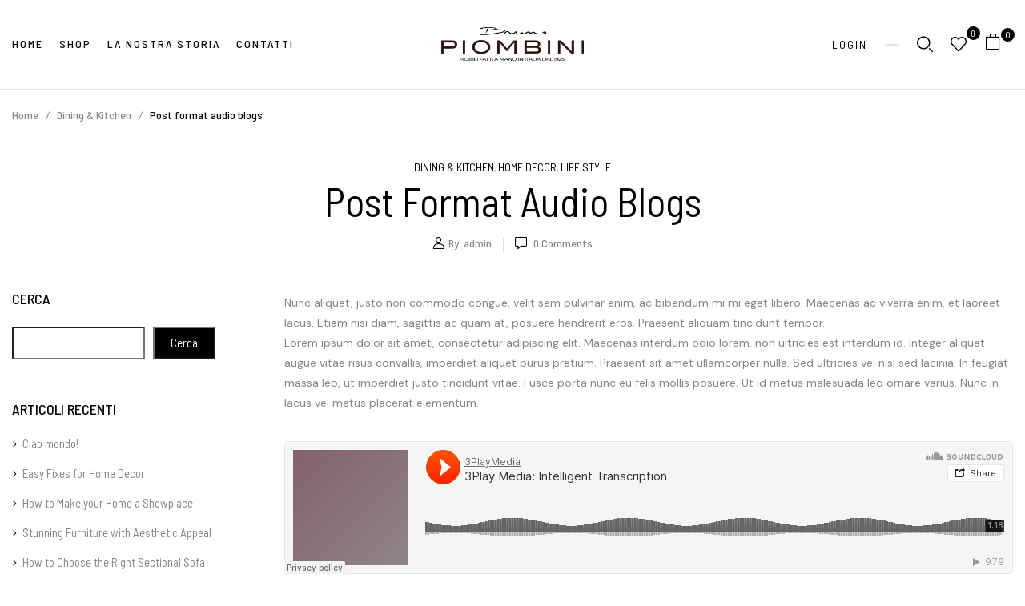

--- FILE ---
content_type: text/html; charset=UTF-8
request_url: https://www.casaoutletarredo.it/post-format-audio-blogs/
body_size: 22258
content:
<!DOCTYPE html>
<html lang="it-IT">
<!--<![endif]-->
<head>
	<meta charset="UTF-8">
	<meta name="viewport" content="width=device-width">
	<link rel="profile" href="//gmpg.org/xfn/11">
	<link rel="dns-prefetch" href="//cdn.hu-manity.co" />
		<!-- Cookie Compliance -->
		<script type="text/javascript">var huOptions = {"appID":"wwwcasaoutletarredoit-54422e6","currentLanguage":"it","blocking":true,"globalCookie":false,"isAdmin":false,"privacyConsent":true,"forms":[],"customProviders":[],"customPatterns":[]};</script>
		<script type="text/javascript" src="https://cdn.hu-manity.co/hu-banner.min.js"></script><meta name='robots' content='index, follow, max-image-preview:large, max-snippet:-1, max-video-preview:-1' />
<script>window._wca = window._wca || [];</script>

	<!-- This site is optimized with the Yoast SEO plugin v26.7 - https://yoast.com/wordpress/plugins/seo/ -->
	<title>Post format audio blogs - 𝗕𝗥𝗨𝗡𝗢 𝗣𝗜𝗢𝗠𝗕𝗜𝗡𝗜 presenta Casa Outlet Arredamenti</title>
	<link rel="canonical" href="https://www.casaoutletarredo.it/post-format-audio-blogs/" />
	<meta property="og:locale" content="it_IT" />
	<meta property="og:type" content="article" />
	<meta property="og:title" content="Post format audio blogs - 𝗕𝗥𝗨𝗡𝗢 𝗣𝗜𝗢𝗠𝗕𝗜𝗡𝗜 presenta Casa Outlet Arredamenti" />
	<meta property="og:description" content="Nunc aliquet, justo non commodo congue, velit sem pulvinar enim, ac bibendum mi mi eget libero. Maecenas ac viverra enim, et laoreet lacus. Etiam nisi diam, sagittis ac quam at, posuere hendrerit eros. Praesent aliquam tincidunt tempor. Lorem ipsum dolor sit amet, consectetur adipiscing elit. Maecenas interdum odio lorem, non ultricies est interdum id. Integer [&hellip;]" />
	<meta property="og:url" content="https://www.casaoutletarredo.it/post-format-audio-blogs/" />
	<meta property="og:site_name" content="𝗕𝗥𝗨𝗡𝗢 𝗣𝗜𝗢𝗠𝗕𝗜𝗡𝗜 presenta Casa Outlet Arredamenti" />
	<meta property="article:published_time" content="2017-04-17T15:07:15+00:00" />
	<meta property="og:image" content="https://www.casaoutletarredo.it/wp-content/uploads/2018/05/Untitled-2_06-1.jpg" />
	<meta property="og:image:width" content="1440" />
	<meta property="og:image:height" content="900" />
	<meta property="og:image:type" content="image/jpeg" />
	<meta name="author" content="admin" />
	<meta name="twitter:card" content="summary_large_image" />
	<meta name="twitter:label1" content="Scritto da" />
	<meta name="twitter:data1" content="admin" />
	<meta name="twitter:label2" content="Tempo di lettura stimato" />
	<meta name="twitter:data2" content="1 minuto" />
	<script type="application/ld+json" class="yoast-schema-graph">{"@context":"https://schema.org","@graph":[{"@type":"Article","@id":"https://www.casaoutletarredo.it/post-format-audio-blogs/#article","isPartOf":{"@id":"https://www.casaoutletarredo.it/post-format-audio-blogs/"},"author":{"name":"admin","@id":"https://www.casaoutletarredo.it/#/schema/person/7a7e983f3b41aaf677a9927a79e9102d"},"headline":"Post format audio blogs","datePublished":"2017-04-17T15:07:15+00:00","mainEntityOfPage":{"@id":"https://www.casaoutletarredo.it/post-format-audio-blogs/"},"wordCount":109,"commentCount":0,"publisher":{"@id":"https://www.casaoutletarredo.it/#organization"},"keywords":["Baber","Cosmetic"],"articleSection":["Dining &amp; Kitchen","Home Decor","Life Style"],"inLanguage":"it-IT","potentialAction":[{"@type":"CommentAction","name":"Comment","target":["https://www.casaoutletarredo.it/post-format-audio-blogs/#respond"]}]},{"@type":"WebPage","@id":"https://www.casaoutletarredo.it/post-format-audio-blogs/","url":"https://www.casaoutletarredo.it/post-format-audio-blogs/","name":"Post format audio blogs - 𝗕𝗥𝗨𝗡𝗢 𝗣𝗜𝗢𝗠𝗕𝗜𝗡𝗜 presenta Casa Outlet Arredamenti","isPartOf":{"@id":"https://www.casaoutletarredo.it/#website"},"datePublished":"2017-04-17T15:07:15+00:00","breadcrumb":{"@id":"https://www.casaoutletarredo.it/post-format-audio-blogs/#breadcrumb"},"inLanguage":"it-IT","potentialAction":[{"@type":"ReadAction","target":["https://www.casaoutletarredo.it/post-format-audio-blogs/"]}]},{"@type":"BreadcrumbList","@id":"https://www.casaoutletarredo.it/post-format-audio-blogs/#breadcrumb","itemListElement":[{"@type":"ListItem","position":1,"name":"Home","item":"https://www.casaoutletarredo.it/"},{"@type":"ListItem","position":2,"name":"Post format audio blogs"}]},{"@type":"WebSite","@id":"https://www.casaoutletarredo.it/#website","url":"https://www.casaoutletarredo.it/","name":"𝗕𝗥𝗨𝗡𝗢 𝗣𝗜𝗢𝗠𝗕𝗜𝗡𝗜 presenta Casa Outlet Arredamenti","description":"","publisher":{"@id":"https://www.casaoutletarredo.it/#organization"},"potentialAction":[{"@type":"SearchAction","target":{"@type":"EntryPoint","urlTemplate":"https://www.casaoutletarredo.it/?s={search_term_string}"},"query-input":{"@type":"PropertyValueSpecification","valueRequired":true,"valueName":"search_term_string"}}],"inLanguage":"it-IT"},{"@type":"Organization","@id":"https://www.casaoutletarredo.it/#organization","name":"𝗕𝗥𝗨𝗡𝗢 𝗣𝗜𝗢𝗠𝗕𝗜𝗡𝗜 presenta Casa Outlet Arredamenti","url":"https://www.casaoutletarredo.it/","logo":{"@type":"ImageObject","inLanguage":"it-IT","@id":"https://www.casaoutletarredo.it/#/schema/logo/image/","url":"https://www.casaoutletarredo.it/wp-content/uploads/2022/09/logo-piombini-outlet-300x57-300x117-2.png","contentUrl":"https://www.casaoutletarredo.it/wp-content/uploads/2022/09/logo-piombini-outlet-300x57-300x117-2.png","width":300,"height":117,"caption":"𝗕𝗥𝗨𝗡𝗢 𝗣𝗜𝗢𝗠𝗕𝗜𝗡𝗜 presenta Casa Outlet Arredamenti"},"image":{"@id":"https://www.casaoutletarredo.it/#/schema/logo/image/"}},{"@type":"Person","@id":"https://www.casaoutletarredo.it/#/schema/person/7a7e983f3b41aaf677a9927a79e9102d","name":"admin","image":{"@type":"ImageObject","inLanguage":"it-IT","@id":"https://www.casaoutletarredo.it/#/schema/person/image/","url":"https://secure.gravatar.com/avatar/a318dcb06e702cdb33536b167bc29434f513786bf87719ed27b047820ed0f170?s=96&d=mm&r=g","contentUrl":"https://secure.gravatar.com/avatar/a318dcb06e702cdb33536b167bc29434f513786bf87719ed27b047820ed0f170?s=96&d=mm&r=g","caption":"admin"},"sameAs":["https://www.valeverona.it/piombini"],"url":"https://www.casaoutletarredo.it/author/admin/"}]}</script>
	<!-- / Yoast SEO plugin. -->


<link rel='dns-prefetch' href='//stats.wp.com' />
<link rel='dns-prefetch' href='//fonts.googleapis.com' />
<link rel="alternate" type="application/rss+xml" title="𝗕𝗥𝗨𝗡𝗢 𝗣𝗜𝗢𝗠𝗕𝗜𝗡𝗜 presenta Casa Outlet Arredamenti &raquo; Feed" href="https://www.casaoutletarredo.it/feed/" />
<link rel="alternate" type="application/rss+xml" title="𝗕𝗥𝗨𝗡𝗢 𝗣𝗜𝗢𝗠𝗕𝗜𝗡𝗜 presenta Casa Outlet Arredamenti &raquo; Feed dei commenti" href="https://www.casaoutletarredo.it/comments/feed/" />
<link rel="alternate" type="application/rss+xml" title="𝗕𝗥𝗨𝗡𝗢 𝗣𝗜𝗢𝗠𝗕𝗜𝗡𝗜 presenta Casa Outlet Arredamenti &raquo; Post format audio blogs Feed dei commenti" href="https://www.casaoutletarredo.it/post-format-audio-blogs/feed/" />
<link rel="alternate" title="oEmbed (JSON)" type="application/json+oembed" href="https://www.casaoutletarredo.it/wp-json/oembed/1.0/embed?url=https%3A%2F%2Fwww.casaoutletarredo.it%2Fpost-format-audio-blogs%2F" />
<link rel="alternate" title="oEmbed (XML)" type="text/xml+oembed" href="https://www.casaoutletarredo.it/wp-json/oembed/1.0/embed?url=https%3A%2F%2Fwww.casaoutletarredo.it%2Fpost-format-audio-blogs%2F&#038;format=xml" />
<style id='wp-img-auto-sizes-contain-inline-css' type='text/css'>
img:is([sizes=auto i],[sizes^="auto," i]){contain-intrinsic-size:3000px 1500px}
/*# sourceURL=wp-img-auto-sizes-contain-inline-css */
</style>
<link rel='stylesheet' id='wp-block-library-css' href='https://www.casaoutletarredo.it/wp-includes/css/dist/block-library/style.min.css?ver=6.9' type='text/css' media='all' />
<style id='classic-theme-styles-inline-css' type='text/css'>
/*! This file is auto-generated */
.wp-block-button__link{color:#fff;background-color:#32373c;border-radius:9999px;box-shadow:none;text-decoration:none;padding:calc(.667em + 2px) calc(1.333em + 2px);font-size:1.125em}.wp-block-file__button{background:#32373c;color:#fff;text-decoration:none}
/*# sourceURL=/wp-includes/css/classic-themes.min.css */
</style>
<link rel='stylesheet' id='mediaelement-css' href='https://www.casaoutletarredo.it/wp-includes/js/mediaelement/mediaelementplayer-legacy.min.css?ver=4.2.17' type='text/css' media='all' />
<link rel='stylesheet' id='wp-mediaelement-css' href='https://www.casaoutletarredo.it/wp-includes/js/mediaelement/wp-mediaelement.min.css?ver=6.9' type='text/css' media='all' />
<style id='jetpack-sharing-buttons-style-inline-css' type='text/css'>
.jetpack-sharing-buttons__services-list{display:flex;flex-direction:row;flex-wrap:wrap;gap:0;list-style-type:none;margin:5px;padding:0}.jetpack-sharing-buttons__services-list.has-small-icon-size{font-size:12px}.jetpack-sharing-buttons__services-list.has-normal-icon-size{font-size:16px}.jetpack-sharing-buttons__services-list.has-large-icon-size{font-size:24px}.jetpack-sharing-buttons__services-list.has-huge-icon-size{font-size:36px}@media print{.jetpack-sharing-buttons__services-list{display:none!important}}.editor-styles-wrapper .wp-block-jetpack-sharing-buttons{gap:0;padding-inline-start:0}ul.jetpack-sharing-buttons__services-list.has-background{padding:1.25em 2.375em}
/*# sourceURL=https://www.casaoutletarredo.it/wp-content/plugins/jetpack/_inc/blocks/sharing-buttons/view.css */
</style>
<style id='global-styles-inline-css' type='text/css'>
:root{--wp--preset--aspect-ratio--square: 1;--wp--preset--aspect-ratio--4-3: 4/3;--wp--preset--aspect-ratio--3-4: 3/4;--wp--preset--aspect-ratio--3-2: 3/2;--wp--preset--aspect-ratio--2-3: 2/3;--wp--preset--aspect-ratio--16-9: 16/9;--wp--preset--aspect-ratio--9-16: 9/16;--wp--preset--color--black: #000000;--wp--preset--color--cyan-bluish-gray: #abb8c3;--wp--preset--color--white: #ffffff;--wp--preset--color--pale-pink: #f78da7;--wp--preset--color--vivid-red: #cf2e2e;--wp--preset--color--luminous-vivid-orange: #ff6900;--wp--preset--color--luminous-vivid-amber: #fcb900;--wp--preset--color--light-green-cyan: #7bdcb5;--wp--preset--color--vivid-green-cyan: #00d084;--wp--preset--color--pale-cyan-blue: #8ed1fc;--wp--preset--color--vivid-cyan-blue: #0693e3;--wp--preset--color--vivid-purple: #9b51e0;--wp--preset--gradient--vivid-cyan-blue-to-vivid-purple: linear-gradient(135deg,rgb(6,147,227) 0%,rgb(155,81,224) 100%);--wp--preset--gradient--light-green-cyan-to-vivid-green-cyan: linear-gradient(135deg,rgb(122,220,180) 0%,rgb(0,208,130) 100%);--wp--preset--gradient--luminous-vivid-amber-to-luminous-vivid-orange: linear-gradient(135deg,rgb(252,185,0) 0%,rgb(255,105,0) 100%);--wp--preset--gradient--luminous-vivid-orange-to-vivid-red: linear-gradient(135deg,rgb(255,105,0) 0%,rgb(207,46,46) 100%);--wp--preset--gradient--very-light-gray-to-cyan-bluish-gray: linear-gradient(135deg,rgb(238,238,238) 0%,rgb(169,184,195) 100%);--wp--preset--gradient--cool-to-warm-spectrum: linear-gradient(135deg,rgb(74,234,220) 0%,rgb(151,120,209) 20%,rgb(207,42,186) 40%,rgb(238,44,130) 60%,rgb(251,105,98) 80%,rgb(254,248,76) 100%);--wp--preset--gradient--blush-light-purple: linear-gradient(135deg,rgb(255,206,236) 0%,rgb(152,150,240) 100%);--wp--preset--gradient--blush-bordeaux: linear-gradient(135deg,rgb(254,205,165) 0%,rgb(254,45,45) 50%,rgb(107,0,62) 100%);--wp--preset--gradient--luminous-dusk: linear-gradient(135deg,rgb(255,203,112) 0%,rgb(199,81,192) 50%,rgb(65,88,208) 100%);--wp--preset--gradient--pale-ocean: linear-gradient(135deg,rgb(255,245,203) 0%,rgb(182,227,212) 50%,rgb(51,167,181) 100%);--wp--preset--gradient--electric-grass: linear-gradient(135deg,rgb(202,248,128) 0%,rgb(113,206,126) 100%);--wp--preset--gradient--midnight: linear-gradient(135deg,rgb(2,3,129) 0%,rgb(40,116,252) 100%);--wp--preset--font-size--small: 13px;--wp--preset--font-size--medium: 20px;--wp--preset--font-size--large: 36px;--wp--preset--font-size--x-large: 42px;--wp--preset--spacing--20: 0.44rem;--wp--preset--spacing--30: 0.67rem;--wp--preset--spacing--40: 1rem;--wp--preset--spacing--50: 1.5rem;--wp--preset--spacing--60: 2.25rem;--wp--preset--spacing--70: 3.38rem;--wp--preset--spacing--80: 5.06rem;--wp--preset--shadow--natural: 6px 6px 9px rgba(0, 0, 0, 0.2);--wp--preset--shadow--deep: 12px 12px 50px rgba(0, 0, 0, 0.4);--wp--preset--shadow--sharp: 6px 6px 0px rgba(0, 0, 0, 0.2);--wp--preset--shadow--outlined: 6px 6px 0px -3px rgb(255, 255, 255), 6px 6px rgb(0, 0, 0);--wp--preset--shadow--crisp: 6px 6px 0px rgb(0, 0, 0);}:where(.is-layout-flex){gap: 0.5em;}:where(.is-layout-grid){gap: 0.5em;}body .is-layout-flex{display: flex;}.is-layout-flex{flex-wrap: wrap;align-items: center;}.is-layout-flex > :is(*, div){margin: 0;}body .is-layout-grid{display: grid;}.is-layout-grid > :is(*, div){margin: 0;}:where(.wp-block-columns.is-layout-flex){gap: 2em;}:where(.wp-block-columns.is-layout-grid){gap: 2em;}:where(.wp-block-post-template.is-layout-flex){gap: 1.25em;}:where(.wp-block-post-template.is-layout-grid){gap: 1.25em;}.has-black-color{color: var(--wp--preset--color--black) !important;}.has-cyan-bluish-gray-color{color: var(--wp--preset--color--cyan-bluish-gray) !important;}.has-white-color{color: var(--wp--preset--color--white) !important;}.has-pale-pink-color{color: var(--wp--preset--color--pale-pink) !important;}.has-vivid-red-color{color: var(--wp--preset--color--vivid-red) !important;}.has-luminous-vivid-orange-color{color: var(--wp--preset--color--luminous-vivid-orange) !important;}.has-luminous-vivid-amber-color{color: var(--wp--preset--color--luminous-vivid-amber) !important;}.has-light-green-cyan-color{color: var(--wp--preset--color--light-green-cyan) !important;}.has-vivid-green-cyan-color{color: var(--wp--preset--color--vivid-green-cyan) !important;}.has-pale-cyan-blue-color{color: var(--wp--preset--color--pale-cyan-blue) !important;}.has-vivid-cyan-blue-color{color: var(--wp--preset--color--vivid-cyan-blue) !important;}.has-vivid-purple-color{color: var(--wp--preset--color--vivid-purple) !important;}.has-black-background-color{background-color: var(--wp--preset--color--black) !important;}.has-cyan-bluish-gray-background-color{background-color: var(--wp--preset--color--cyan-bluish-gray) !important;}.has-white-background-color{background-color: var(--wp--preset--color--white) !important;}.has-pale-pink-background-color{background-color: var(--wp--preset--color--pale-pink) !important;}.has-vivid-red-background-color{background-color: var(--wp--preset--color--vivid-red) !important;}.has-luminous-vivid-orange-background-color{background-color: var(--wp--preset--color--luminous-vivid-orange) !important;}.has-luminous-vivid-amber-background-color{background-color: var(--wp--preset--color--luminous-vivid-amber) !important;}.has-light-green-cyan-background-color{background-color: var(--wp--preset--color--light-green-cyan) !important;}.has-vivid-green-cyan-background-color{background-color: var(--wp--preset--color--vivid-green-cyan) !important;}.has-pale-cyan-blue-background-color{background-color: var(--wp--preset--color--pale-cyan-blue) !important;}.has-vivid-cyan-blue-background-color{background-color: var(--wp--preset--color--vivid-cyan-blue) !important;}.has-vivid-purple-background-color{background-color: var(--wp--preset--color--vivid-purple) !important;}.has-black-border-color{border-color: var(--wp--preset--color--black) !important;}.has-cyan-bluish-gray-border-color{border-color: var(--wp--preset--color--cyan-bluish-gray) !important;}.has-white-border-color{border-color: var(--wp--preset--color--white) !important;}.has-pale-pink-border-color{border-color: var(--wp--preset--color--pale-pink) !important;}.has-vivid-red-border-color{border-color: var(--wp--preset--color--vivid-red) !important;}.has-luminous-vivid-orange-border-color{border-color: var(--wp--preset--color--luminous-vivid-orange) !important;}.has-luminous-vivid-amber-border-color{border-color: var(--wp--preset--color--luminous-vivid-amber) !important;}.has-light-green-cyan-border-color{border-color: var(--wp--preset--color--light-green-cyan) !important;}.has-vivid-green-cyan-border-color{border-color: var(--wp--preset--color--vivid-green-cyan) !important;}.has-pale-cyan-blue-border-color{border-color: var(--wp--preset--color--pale-cyan-blue) !important;}.has-vivid-cyan-blue-border-color{border-color: var(--wp--preset--color--vivid-cyan-blue) !important;}.has-vivid-purple-border-color{border-color: var(--wp--preset--color--vivid-purple) !important;}.has-vivid-cyan-blue-to-vivid-purple-gradient-background{background: var(--wp--preset--gradient--vivid-cyan-blue-to-vivid-purple) !important;}.has-light-green-cyan-to-vivid-green-cyan-gradient-background{background: var(--wp--preset--gradient--light-green-cyan-to-vivid-green-cyan) !important;}.has-luminous-vivid-amber-to-luminous-vivid-orange-gradient-background{background: var(--wp--preset--gradient--luminous-vivid-amber-to-luminous-vivid-orange) !important;}.has-luminous-vivid-orange-to-vivid-red-gradient-background{background: var(--wp--preset--gradient--luminous-vivid-orange-to-vivid-red) !important;}.has-very-light-gray-to-cyan-bluish-gray-gradient-background{background: var(--wp--preset--gradient--very-light-gray-to-cyan-bluish-gray) !important;}.has-cool-to-warm-spectrum-gradient-background{background: var(--wp--preset--gradient--cool-to-warm-spectrum) !important;}.has-blush-light-purple-gradient-background{background: var(--wp--preset--gradient--blush-light-purple) !important;}.has-blush-bordeaux-gradient-background{background: var(--wp--preset--gradient--blush-bordeaux) !important;}.has-luminous-dusk-gradient-background{background: var(--wp--preset--gradient--luminous-dusk) !important;}.has-pale-ocean-gradient-background{background: var(--wp--preset--gradient--pale-ocean) !important;}.has-electric-grass-gradient-background{background: var(--wp--preset--gradient--electric-grass) !important;}.has-midnight-gradient-background{background: var(--wp--preset--gradient--midnight) !important;}.has-small-font-size{font-size: var(--wp--preset--font-size--small) !important;}.has-medium-font-size{font-size: var(--wp--preset--font-size--medium) !important;}.has-large-font-size{font-size: var(--wp--preset--font-size--large) !important;}.has-x-large-font-size{font-size: var(--wp--preset--font-size--x-large) !important;}
:where(.wp-block-post-template.is-layout-flex){gap: 1.25em;}:where(.wp-block-post-template.is-layout-grid){gap: 1.25em;}
:where(.wp-block-term-template.is-layout-flex){gap: 1.25em;}:where(.wp-block-term-template.is-layout-grid){gap: 1.25em;}
:where(.wp-block-columns.is-layout-flex){gap: 2em;}:where(.wp-block-columns.is-layout-grid){gap: 2em;}
:root :where(.wp-block-pullquote){font-size: 1.5em;line-height: 1.6;}
/*# sourceURL=global-styles-inline-css */
</style>
<link rel='stylesheet' id='contact-form-7-css' href='https://www.casaoutletarredo.it/wp-content/plugins/contact-form-7/includes/css/styles.css?ver=6.1.4' type='text/css' media='all' />
<link rel='stylesheet' id='wpa-css-css' href='https://www.casaoutletarredo.it/wp-content/plugins/honeypot/includes/css/wpa.css?ver=2.3.04' type='text/css' media='all' />
<style id='woocommerce-inline-inline-css' type='text/css'>
.woocommerce form .form-row .required { visibility: visible; }
/*# sourceURL=woocommerce-inline-inline-css */
</style>
<link rel='stylesheet' id='bwp_woocommerce_filter_products-css' href='https://www.casaoutletarredo.it/wp-content/plugins/wpbingo/assets/css/bwp_ajax_filter.css?ver=6.9' type='text/css' media='all' />
<link rel='stylesheet' id='buy-together-frontend-css' href='https://www.casaoutletarredo.it/wp-content/plugins/wpbingo/lib/buy-together/assets/css/frontend.css?ver=6.9' type='text/css' media='all' />
<link rel='stylesheet' id='bwp_lookbook_css-css' href='https://www.casaoutletarredo.it/wp-content/plugins/wpbingo/assets/css/bwp_lookbook.css?ver=6.9' type='text/css' media='all' />
<link rel='stylesheet' id='perfect-scrollbar-css' href='https://www.casaoutletarredo.it/wp-content/plugins/woo-smart-wishlist/assets/libs/perfect-scrollbar/css/perfect-scrollbar.min.css?ver=6.9' type='text/css' media='all' />
<link rel='stylesheet' id='perfect-scrollbar-wpc-css' href='https://www.casaoutletarredo.it/wp-content/plugins/woo-smart-wishlist/assets/libs/perfect-scrollbar/css/custom-theme.css?ver=6.9' type='text/css' media='all' />
<link rel='stylesheet' id='woosw-icons-css' href='https://www.casaoutletarredo.it/wp-content/plugins/woo-smart-wishlist/assets/css/icons.css?ver=5.0.8' type='text/css' media='all' />
<link rel='stylesheet' id='woosw-frontend-css' href='https://www.casaoutletarredo.it/wp-content/plugins/woo-smart-wishlist/assets/css/frontend.css?ver=5.0.8' type='text/css' media='all' />
<style id='woosw-frontend-inline-css' type='text/css'>
.woosw-popup .woosw-popup-inner .woosw-popup-content .woosw-popup-content-bot .woosw-notice { background-color: #5fbd74; } .woosw-popup .woosw-popup-inner .woosw-popup-content .woosw-popup-content-bot .woosw-popup-content-bot-inner a:hover { color: #5fbd74; border-color: #5fbd74; } 
/*# sourceURL=woosw-frontend-inline-css */
</style>
<link rel='stylesheet' id='ruper-wp-fonts-barlow-semi-condensed-css' href='https://fonts.googleapis.com/css2?family=Barlow+Semi+Condensed%3Aital%2Cwght%400%2C100%3B0%2C200%3B0%2C300%3B0%2C400%3B0%2C500%3B0%2C600%3B0%2C700%3B1%2C100%3B1%2C200%3B1%2C300%3B1%2C400%3B1%2C500%3B1%2C600%3B1%2C700&#038;display=swap&#038;ver=6.9' type='text/css' media='all' />
<link rel='stylesheet' id='ruper-wp-fonts-eb-garamond-css' href='https://fonts.googleapis.com/css2?family=DM+Sans%3Aital%2Cwght%400%2C400%3B0%2C500%3B0%2C700%3B1%2C400%3B1%2C500%3B1%2C700&#038;display=swap&#038;ver=6.9' type='text/css' media='all' />
<link rel='stylesheet' id='ruper-style-css' href='https://www.casaoutletarredo.it/wp-content/themes/ruper/style.css?ver=6.9' type='text/css' media='all' />
<link rel='stylesheet' id='bootstrap-css' href='https://www.casaoutletarredo.it/wp-content/themes/ruper/css/bootstrap.css?ver=6.9' type='text/css' media='all' />
<link rel='stylesheet' id='circlestime-css' href='https://www.casaoutletarredo.it/wp-content/themes/ruper/css/jquery.circlestime.css' type='text/css' media='all' />
<link rel='stylesheet' id='mmenu-all-css' href='https://www.casaoutletarredo.it/wp-content/themes/ruper/css/jquery.mmenu.all.css?ver=6.9' type='text/css' media='all' />
<link rel='stylesheet' id='slick-css' href='https://www.casaoutletarredo.it/wp-content/themes/ruper/css/slick/slick.css' type='text/css' media='all' />
<link rel='stylesheet' id='font-awesome-css' href='https://www.casaoutletarredo.it/wp-content/plugins/elementor/assets/lib/font-awesome/css/font-awesome.min.css?ver=4.7.0' type='text/css' media='all' />
<link rel='stylesheet' id='elegant-css' href='https://www.casaoutletarredo.it/wp-content/themes/ruper/css/elegant.css?ver=6.9' type='text/css' media='all' />
<link rel='stylesheet' id='wpbingo-css' href='https://www.casaoutletarredo.it/wp-content/themes/ruper/css/wpbingo.css?ver=6.9' type='text/css' media='all' />
<link rel='stylesheet' id='icomoon-css' href='https://www.casaoutletarredo.it/wp-content/themes/ruper/css/icomoon.css?ver=6.9' type='text/css' media='all' />
<link rel='stylesheet' id='feather-css' href='https://www.casaoutletarredo.it/wp-content/themes/ruper/css/feather.css?ver=6.9' type='text/css' media='all' />
<link rel='stylesheet' id='ruper-style-template-css' href='https://www.casaoutletarredo.it/wp-content/themes/ruper/css/template.css?ver=6.9' type='text/css' media='all' />
<link rel='stylesheet' id='tawcvs-frontend-css' href='https://www.casaoutletarredo.it/wp-content/plugins/variation-swatches-for-woocommerce/assets/css/frontend.css?ver=2.2.5' type='text/css' media='all' />
<script type="text/template" id="tmpl-variation-template">
	<div class="woocommerce-variation-description">{{{ data.variation.variation_description }}}</div>
	<div class="woocommerce-variation-price">{{{ data.variation.price_html }}}</div>
	<div class="woocommerce-variation-availability">{{{ data.variation.availability_html }}}</div>
</script>
<script type="text/template" id="tmpl-unavailable-variation-template">
	<p role="alert">Questo prodotto non è disponibile. Scegli un&#039;altra combinazione.</p>
</script>
<script type="text/javascript" src="https://www.casaoutletarredo.it/wp-includes/js/jquery/jquery.min.js?ver=3.7.1" id="jquery-core-js"></script>
<script type="text/javascript" src="https://www.casaoutletarredo.it/wp-includes/js/jquery/jquery-migrate.min.js?ver=3.4.1" id="jquery-migrate-js"></script>
<script type="text/javascript" src="https://www.casaoutletarredo.it/wp-content/plugins/woocommerce/assets/js/jquery-blockui/jquery.blockUI.min.js?ver=2.7.0-wc.10.4.3" id="wc-jquery-blockui-js" defer="defer" data-wp-strategy="defer"></script>
<script type="text/javascript" id="wc-add-to-cart-js-extra">
/* <![CDATA[ */
var wc_add_to_cart_params = {"ajax_url":"/wp-admin/admin-ajax.php","wc_ajax_url":"/?wc-ajax=%%endpoint%%","i18n_view_cart":"Visualizza carrello","cart_url":"https://www.casaoutletarredo.it/carrello/","is_cart":"","cart_redirect_after_add":"no"};
//# sourceURL=wc-add-to-cart-js-extra
/* ]]> */
</script>
<script type="text/javascript" src="https://www.casaoutletarredo.it/wp-content/plugins/woocommerce/assets/js/frontend/add-to-cart.min.js?ver=10.4.3" id="wc-add-to-cart-js" defer="defer" data-wp-strategy="defer"></script>
<script type="text/javascript" src="https://www.casaoutletarredo.it/wp-content/plugins/woocommerce/assets/js/js-cookie/js.cookie.min.js?ver=2.1.4-wc.10.4.3" id="wc-js-cookie-js" data-wp-strategy="defer"></script>
<script type="text/javascript" id="woocommerce-js-extra">
/* <![CDATA[ */
var woocommerce_params = {"ajax_url":"/wp-admin/admin-ajax.php","wc_ajax_url":"/?wc-ajax=%%endpoint%%","i18n_password_show":"Mostra password","i18n_password_hide":"Nascondi password"};
//# sourceURL=woocommerce-js-extra
/* ]]> */
</script>
<script type="text/javascript" src="https://www.casaoutletarredo.it/wp-content/plugins/woocommerce/assets/js/frontend/woocommerce.min.js?ver=10.4.3" id="woocommerce-js" defer="defer" data-wp-strategy="defer"></script>
<script type="text/javascript" id="buy-together-frontend-js-extra">
/* <![CDATA[ */
var buy_together = {"ajaxurl":"https://www.casaoutletarredo.it/wp-admin/admin-ajax.php","security":"0a4d1f8876","text":{"for_num_of_items":"For {{number}} item(s)","add_to_cart_text":"Add All To Cart","adding_to_cart_text":"Adding To Cart...","view_cart":"View cart","no_product_selected_text":"You must select at least one product","add_to_cart_success":"{{number}} product(s) was successfully added to your cart.","add_to_cart_fail_single":"One product is out of stock.","add_to_cart_fail_plural":"{{number}} products were out of stocks."},"price_format":"%1$s%2$s","price_decimals":"2","price_thousand_separator":".","price_decimal_separator":",","currency_symbol":"\u20ac","wc_tax_enabled":"","cart_url":"https://www.casaoutletarredo.it/carrello/","ex_tax_or_vat":""};
//# sourceURL=buy-together-frontend-js-extra
/* ]]> */
</script>
<script type="text/javascript" src="https://www.casaoutletarredo.it/wp-content/plugins/wpbingo/lib/buy-together/assets/js/frontend.js" id="buy-together-frontend-js"></script>
<script type="text/javascript" src="https://www.casaoutletarredo.it/wp-includes/js/underscore.min.js?ver=1.13.7" id="underscore-js"></script>
<script type="text/javascript" id="wp-util-js-extra">
/* <![CDATA[ */
var _wpUtilSettings = {"ajax":{"url":"/wp-admin/admin-ajax.php"}};
//# sourceURL=wp-util-js-extra
/* ]]> */
</script>
<script type="text/javascript" src="https://www.casaoutletarredo.it/wp-includes/js/wp-util.min.js?ver=6.9" id="wp-util-js"></script>
<script type="text/javascript" id="wc-add-to-cart-variation-js-extra">
/* <![CDATA[ */
var wc_add_to_cart_variation_params = {"wc_ajax_url":"/?wc-ajax=%%endpoint%%","i18n_no_matching_variations_text":"Nessun prodotto corrisponde alla tua scelta. Prova con un'altra combinazione.","i18n_make_a_selection_text":"Seleziona le opzioni del prodotto prima di aggiungerlo al carrello.","i18n_unavailable_text":"Questo prodotto non \u00e8 disponibile. Scegli un'altra combinazione.","i18n_reset_alert_text":"La tua selezione \u00e8 stata azzerata. Seleziona le opzioni del prodotto prima di aggiungerlo al carrello."};
//# sourceURL=wc-add-to-cart-variation-js-extra
/* ]]> */
</script>
<script type="text/javascript" src="https://www.casaoutletarredo.it/wp-content/plugins/woocommerce/assets/js/frontend/add-to-cart-variation.min.js?ver=10.4.3" id="wc-add-to-cart-variation-js" defer="defer" data-wp-strategy="defer"></script>
<script type="text/javascript" src="https://stats.wp.com/s-202603.js" id="woocommerce-analytics-js" defer="defer" data-wp-strategy="defer"></script>
<link rel="https://api.w.org/" href="https://www.casaoutletarredo.it/wp-json/" /><link rel="alternate" title="JSON" type="application/json" href="https://www.casaoutletarredo.it/wp-json/wp/v2/posts/1586" /><link rel="EditURI" type="application/rsd+xml" title="RSD" href="https://www.casaoutletarredo.it/xmlrpc.php?rsd" />
<meta name="generator" content="WordPress 6.9" />
<meta name="generator" content="WooCommerce 10.4.3" />
<link rel='shortlink' href='https://www.casaoutletarredo.it/?p=1586' />
<meta name="generator" content="Redux 4.5.10" />	<style>img#wpstats{display:none}</style>
			<noscript><style>.woocommerce-product-gallery{ opacity: 1 !important; }</style></noscript>
	<meta name="generator" content="Elementor 3.34.1; features: additional_custom_breakpoints; settings: css_print_method-external, google_font-enabled, font_display-auto">
			<style>
				.e-con.e-parent:nth-of-type(n+4):not(.e-lazyloaded):not(.e-no-lazyload),
				.e-con.e-parent:nth-of-type(n+4):not(.e-lazyloaded):not(.e-no-lazyload) * {
					background-image: none !important;
				}
				@media screen and (max-height: 1024px) {
					.e-con.e-parent:nth-of-type(n+3):not(.e-lazyloaded):not(.e-no-lazyload),
					.e-con.e-parent:nth-of-type(n+3):not(.e-lazyloaded):not(.e-no-lazyload) * {
						background-image: none !important;
					}
				}
				@media screen and (max-height: 640px) {
					.e-con.e-parent:nth-of-type(n+2):not(.e-lazyloaded):not(.e-no-lazyload),
					.e-con.e-parent:nth-of-type(n+2):not(.e-lazyloaded):not(.e-no-lazyload) * {
						background-image: none !important;
					}
				}
			</style>
			<link rel="icon" href="https://www.casaoutletarredo.it/wp-content/uploads/2023/03/cropped-h3-32x32.jpg" sizes="32x32" />
<link rel="icon" href="https://www.casaoutletarredo.it/wp-content/uploads/2023/03/cropped-h3-192x192.jpg" sizes="192x192" />
<link rel="apple-touch-icon" href="https://www.casaoutletarredo.it/wp-content/uploads/2023/03/cropped-h3-180x180.jpg" />
<meta name="msapplication-TileImage" content="https://www.casaoutletarredo.it/wp-content/uploads/2023/03/cropped-h3-270x270.jpg" />
		<style type="text/css" id="wp-custom-css">
			.bwp-header .wpbingoLogo img{
	max-width:200px;
}
.elementor-11196 .elementor-element.elementor-element-bb3bf3f img{
	max-width:200px !important;
}
.woocommerce-Price-amount.amount{
	color: #FF4500;
	font-size:18px;
	font-weight:600;
}
#hu #hu-cookies-notice #hu-cookies-notice-consent{
	display:none;
}
#bwp-topbar.topbar-v1{
	display:none;
}
.bwp-filter-ajax #bwp_form_filter_product .filter_category_product .item-category label{
	font-size:20px;
}
.related{
	display:none;
}
.hu-heading.hu-text-heading{
	display:none;
}
#hu #hu-cookies-notice #hu-cookies-notice-message{
	display:none;
}
.woocommerce-info, .woocommerce-message{
	display:none;
}
.social-icon{
	display:none;
}
.woocommerce-form-coupon-toggle{
	display:none;
}
.woocommerce-cart .woocommerce-cart-form .actions .coupon{
	display:none;
}
.woocommerce-Price-amount.amount{
	font-size:29px;
}
.subtotal-price .woocommerce-Price-amount.amount{
	color:#000 !important;
}

.total-price .woocommerce-Price-amount.amount{
	color:#000 !important;
}
.product-total  .woocommerce-Price-amount.amount{
	color:#000 !important;
}
.woocommerce-Price-amount.amount{
	transform: skewY(3deg);
	color:#ffff;
}
.price{
	background-image: linear-gradient(45deg, #FF4500, #FF4500);
	transform: skewY(-3deg);
	color:#fff;
	padding:8px;

}

.wpcf7-submit:hover {
    color: inherit !important; /* Mantiene il colore originale del testo */
    background-color: inherit !important; /* Mantiene il colore originale di sfondo */
}

html, body {
    overflow-x: hidden;
}










		</style>
		</head>
<body class="wp-singular post-template-default single single-post postid-1586 single-format-audio wp-theme-ruper theme-ruper cookies-not-set woocommerce-no-js post-format-audio-blogs banners-effect-6 single-post-sidebar elementor-default elementor-kit-5">
<div id='page' class="hfeed page-wrapper  " >
					<h1 class="bwp-title hide"><a href="https://www.casaoutletarredo.it/" rel="home">𝗕𝗥𝗨𝗡𝗢 𝗣𝗜𝗢𝗠𝗕𝗜𝗡𝗜 presenta Casa Outlet Arredamenti</a></h1>
	<header id='bwp-header' class="bwp-header header-v2">
			<div class="header-sticky">
				<div class='header-content-sticky'>
			<div class="container">
				<div class="row">
					<div class="col-xl-3 col-lg-2 col-md-12 col-sm-12 col-12 header-left">
								<div class="wpbingoLogo">
			<a  href="https://www.casaoutletarredo.it/">
									<img style="max-width:200pxpx" src="https://www.casaoutletarredo.it/wp-content/uploads/2022/09/logo-piombini-outlet-300x57-300x117-2.png" alt="𝗕𝗥𝗨𝗡𝗢 𝗣𝗜𝗢𝗠𝗕𝗜𝗡𝗜 presenta Casa Outlet Arredamenti"/>
							</a>
		</div> 
						</div>
					<div class="col-xl-6 col-lg-6 col-md-12 col-sm-12 col-12 text-center header-center">
						<div class="wpbingo-menu-mobile header-menu">
							<div class="header-menu-bg">
								<div class="wpbingo-menu-wrapper">
			<div class="megamenu">
				<nav class="navbar-default">
					<div  class="bwp-navigation primary-navigation navbar-mega" data-text_close = "Close">
						<div class="float-menu">
<nav id="main-navigation" class="std-menu clearfix">
<div class="menu-main-menu-container"><ul id="menu-main-menu" class="menu"><li  class="level-0 menu-item-32679      menu-item menu-item-type-post_type menu-item-object-page menu-item-home  std-menu      " ><a href="https://www.casaoutletarredo.it/"><span class="menu-item-text">Home</span></a></li>
<li  class="level-0 menu-item-32683      menu-item menu-item-type-post_type menu-item-object-page  std-menu      " ><a href="https://www.casaoutletarredo.it/negozio/"><span class="menu-item-text">Shop</span></a></li>
<li  class="level-0 menu-item-32740      menu-item menu-item-type-post_type menu-item-object-page  std-menu      " ><a href="https://www.casaoutletarredo.it/chi-siamo/"><span class="menu-item-text">La Nostra Storia</span></a></li>
<li  class="level-0 menu-item-32741      menu-item menu-item-type-post_type menu-item-object-page  std-menu      " ><a href="https://www.casaoutletarredo.it/contact/"><span class="menu-item-text">Contatti</span></a></li>
</ul></div></nav>

</div>

					</div>
				</nav> 
			</div>       
		</div>							</div>
						</div>
					</div>
					<div class="col-xl-3 col-lg-4 col-md-12 col-sm-12 col-12 header-right">
						<div class="header-page-link">
							<div class="login-header">
																	<a class="active-login" href="#" >Login</a>
												<div class="form-login-register">
			<div class="box-form-login">
				<div class="active-login"></div>
				<div class="box-content">
					<div class="form-login active">
						<form id="login_ajax" method="post" class="login">
							<h2>Sign in</h2>
							<p class="status"></p>
							<div class="content">
																<div class="username">
									<input type="text" required="required" class="input-text" name="username" id="username" placeholder="Your name" />
								</div>
								<div class="password">
									<input class="input-text" required="required" type="password" name="password" id="password" placeholder="Password" />
								</div>
								<div class="rememberme-lost">
									<div class="rememberme">
										<input name="rememberme" type="checkbox" id="rememberme" value="forever" />
										<label for="rememberme" class="inline">Remember me</label>
									</div>
									<div class="lost_password">
										<a href="https://www.casaoutletarredo.it/mio-account/lost-password/">Lost your password?</a>
									</div>
								</div>
								<div class="button-login">
									<input type="hidden" id="woocommerce-login-nonce" name="woocommerce-login-nonce" value="de0b2fc864" /><input type="hidden" name="_wp_http_referer" value="/post-format-audio-blogs/" />									<input type="submit" class="button" name="login" value="Login" /> 
								</div>
								<div class="button-next-reregister" >Create An Account</div>
							</div>
							<input type="hidden" id="security" name="security" value="f07ed91766" /><input type="hidden" name="_wp_http_referer" value="/post-format-audio-blogs/" />						</form>
					</div>
					<div class="form-register">
						<form method="post" class="register">
							<h2>REGISTER</h2>
							<div class="content">
																								<div class="email">
									<input type="email" class="input-text" placeholder="Email" name="email" id="reg_email" value="" />
								</div>
																<!-- Spam Trap -->
								<div style="left: -999em; position: absolute;"><label for="trap">Anti-spam</label><input type="text" name="email_2" id="trap" tabindex="-1" /></div>
								
			<script>
			if ( typeof huOptions !== 'undefined' ) {
				var huFormData = {"source":"woocommerce","id":"wc_registration_form","title":"Registration Form","fields":{"subject":{"email":"email"},"preferences":[]},"preferences":{"privacy":true}};
				var huFormNode = document.querySelector( '.woocommerce-form-register' );

				huFormData['node'] = huFormNode;
				huOptions['forms'].push( huFormData );
			}
			</script><wc-order-attribution-inputs></wc-order-attribution-inputs><div class="woocommerce-privacy-policy-text"><p>I tuoi dati personali verranno utilizzati per supportare la tua esperienza su questo sito web, per gestire l'accesso al tuo account e per altri scopi descritti nella nostra <a href="https://www.casaoutletarredo.it/privacy-policy/" class="woocommerce-privacy-policy-link" target="_blank">privacy policy</a>.</p>
</div>								<p><label for="wpcaptcha_captcha">Are you human? Please solve: <img class="wpcaptcha-captcha-img" style="vertical-align: text-top;" src="[data-uri]" alt="Captcha" /><input class="input" type="text" size="3" name="wpcaptcha_captcha[6770]" id="wpcaptcha_captcha" value=""/><input type="hidden" name="wpcaptcha_captcha_token[6770]" id="wpcaptcha_captcha_token" value="2255ad5fb5799b94b2335a7ac461c27e" /></label></p><br />
			<script>
			if ( typeof huOptions !== 'undefined' ) {
				var huFormData = {"source":"wordpress","id":"wp_registration_form","title":"Registration Form","fields":{"subject":{"email":"user_email","first_name":"user_login"},"preferences":[]}};
				var huFormNode = document.querySelector( '[id="registerform"]' );

				huFormData['node'] = huFormNode;
				huOptions['forms'].push( huFormData );
			}
			</script><input type="hidden" id="wpa_initiator" class="wpa_initiator" name="wpa_initiator" value="" />								<div class="button-register">
									<input type="hidden" id="woocommerce-register-nonce" name="woocommerce-register-nonce" value="92f54f7d60" /><input type="hidden" name="_wp_http_referer" value="/post-format-audio-blogs/" />									<input type="submit" class="button" name="register" value="Register" />
								</div>
																<div class="button-next-login" >Already has an account</div>
							</div>
						</form>
					</div>
				</div>
			</div>
		</div>
																</div>
							<!-- Begin Search -->
														<div class="search-box">
								<div class="search-toggle"><i class="icon-search"></i></div>
							</div>
														<!-- End Search -->
														<div class="wishlist-box">
								<a href="https://www.casaoutletarredo.it/wishlist/"><i class="icon-heart"></i></a>
								<span class="count-wishlist">0</span>
							</div>
																					<div class="ruper-topcart dropdown light">
								<div class="dropdown mini-cart top-cart" data-text_added="Il prodotto è stato aggiunto al carrello!">
	<div class="remove-cart-shadow"></div>
  <a class="dropdown-toggle cart-icon" href="#" role="button" data-toggle="dropdown" aria-haspopup="true" aria-expanded="false">
	<div class="icons-cart"><i class="icon-large-paper-bag"></i><span class="cart-count">0</span></div>
  </a>
  <div class="dropdown-menu cart-popup">
	<div class="remove-cart">
		<a class="dropdown-toggle cart-remove" data-toggle="dropdown" data-hover="dropdown" data-delay="0" href="#" title="View your shopping cart">
			Close<i class="icon_close"></i>
		</a>
	</div>
	<div class="top-total-cart">Carrello(0)</div>
	
Warning: Trying to access array offset on value of type bool in /customers/c/2/5/casaoutletarredo.it/httpd.www/wp-content/themes/ruper/woocommerce/cart/mini-cart.php on line 29
<div class="cart-icon-big"></div>
<ul class="cart_list product_list_widget ">
			<li class="empty">
			<span>No products in the cart.</span>
			<a class="go-shop" href="https://www.casaoutletarredo.it/negozio/">GO TO SHOP			<i aria-hidden="true" class="arrow_right"></i></a>
		</li>
	</ul><!-- end product list -->
  </div>
</div>							</div>
													</div>
					</div>
				</div>
			</div>				
		</div><!-- End header-wrapper -->
			</div>
							<div id="bwp-topbar" class="topbar-v1 hidden-sm hidden-xs">
			<div class="topbar-inner">
				<div class="container">
					<div class="row">
						<div class="col-xl-6 col-lg-6 col-md-6 col-sm-6 topbar-left hidden-sm hidden-xs">
														<div class="address hidden-xs">
								<a href="#"><i class="icon-pin"></i>Find Store</a>
							</div>
																					<div class="email hidden-xs">
								<i class="icon-envelope"></i><a href="mailto:support@ruper.com">support@ruper.com</a>
							</div>
													</div>
						<div class="col-xl-6 col-lg-6 col-md-12 col-sm-12 col-12 topbar-right">
															<ul id="topbar_menu" class="menu"><li id="menu-item-32614" class="menu-item menu-item-type-custom menu-item-object-custom menu-item-32614"><a href="#">Gift Cards</a></li>
<li id="menu-item-32668" class="menu-item menu-item-type-post_type menu-item-object-page menu-item-32668"><a href="https://www.casaoutletarredo.it/faq/">FAQs</a></li>
<li id="menu-item-32670" class="menu-item menu-item-type-post_type menu-item-object-page menu-item-32670"><a href="https://www.casaoutletarredo.it/contact/">Contact</a></li>
</ul>													</div>
					</div>
				</div>
			</div>
		</div>
					<div class="header-mobile">
		<div class="container">
			<div class="row">
								<div class="col-xl-4 col-lg-4 col-md-4 col-sm-3 col-3 header-left">
					<div class="navbar-header">
						<button type="button" id="show-megamenu"  class="navbar-toggle">
							<span>Menu</span>
						</button>
					</div>
				</div>
				<div class="col-xl-4 col-lg-4 col-md-4 col-sm-6 col-6 header-center ">
							<div class="wpbingoLogo">
			<a  href="https://www.casaoutletarredo.it/">
									<img style="max-width:200pxpx" src="https://www.casaoutletarredo.it/wp-content/uploads/2022/09/logo-piombini-outlet-300x57-300x117-2.png" alt="𝗕𝗥𝗨𝗡𝗢 𝗣𝗜𝗢𝗠𝗕𝗜𝗡𝗜 presenta Casa Outlet Arredamenti"/>
							</a>
		</div> 
					</div>
				<div class="col-xl-4 col-lg-4 col-md-4 col-sm-3 col-3 header-right">
															<div class="ruper-topcart dropdown">
						<div class="dropdown mini-cart top-cart" data-text_added="Il prodotto è stato aggiunto al carrello!">
	<div class="remove-cart-shadow"></div>
  <a class="dropdown-toggle cart-icon" href="#" role="button" data-toggle="dropdown" aria-haspopup="true" aria-expanded="false">
	<div class="icons-cart"><i class="icon-large-paper-bag"></i><span class="cart-count">0</span></div>
  </a>
  <div class="dropdown-menu cart-popup">
	<div class="remove-cart">
		<a class="dropdown-toggle cart-remove" data-toggle="dropdown" data-hover="dropdown" data-delay="0" href="#" title="View your shopping cart">
			Close<i class="icon_close"></i>
		</a>
	</div>
	<div class="top-total-cart">Carrello(0)</div>
	
Warning: Trying to access array offset on value of type bool in /customers/c/2/5/casaoutletarredo.it/httpd.www/wp-content/themes/ruper/woocommerce/cart/mini-cart.php on line 29
<div class="cart-icon-big"></div>
<ul class="cart_list product_list_widget ">
			<li class="empty">
			<span>No products in the cart.</span>
			<a class="go-shop" href="https://www.casaoutletarredo.it/negozio/">GO TO SHOP			<i aria-hidden="true" class="arrow_right"></i></a>
		</li>
	</ul><!-- end product list -->
  </div>
</div>					</div>
									</div>
							</div>
		</div>
				<div class="header-mobile-fixed">
			<div class="shop-page">
				<a href="https://www.casaoutletarredo.it/negozio/"><i class="wpb-icon-shop"></i></a>
			</div>
			<div class="my-account">
				<div class="login-header">
					<a href="https://www.casaoutletarredo.it/mio-account/"><i class="wpb-icon-user"></i></a>
				</div>
			</div>		
			<!-- Begin Search -->
						<div class="search-box">
				<div class="search-toggle"><i class="wpb-icon-magnifying-glass"></i></div>
			</div>
						<!-- End Search -->
						<div class="wishlist-box">
				<a href="https://www.casaoutletarredo.it/wishlist/"><i class="wpb-icon-heart"></i></a>
			</div>
					</div>
			</div>
			<div class="header-desktop">
						<div class='header-wrapper' data-sticky_header="1">
				<div class="container">
					<div class="row">
						<div class="col-xl-5 col-lg-5 col-md-12 col-sm-12 col-12 header-left">
							<div class="wpbingo-menu-mobile header-menu">
								<div class="header-menu-bg">
									<div class="wpbingo-menu-wrapper">
			<div class="megamenu">
				<nav class="navbar-default">
					<div  class="bwp-navigation primary-navigation navbar-mega" data-text_close = "Close">
						<div class="float-menu">
<nav id="main-navigation" class="std-menu clearfix">
<div class="menu-main-menu-container"><ul id="menu-main-menu-1" class="menu"><li  class="level-0 menu-item-32679      menu-item menu-item-type-post_type menu-item-object-page menu-item-home  std-menu      " ><a href="https://www.casaoutletarredo.it/"><span class="menu-item-text">Home</span></a></li>
<li  class="level-0 menu-item-32683      menu-item menu-item-type-post_type menu-item-object-page  std-menu      " ><a href="https://www.casaoutletarredo.it/negozio/"><span class="menu-item-text">Shop</span></a></li>
<li  class="level-0 menu-item-32740      menu-item menu-item-type-post_type menu-item-object-page  std-menu      " ><a href="https://www.casaoutletarredo.it/chi-siamo/"><span class="menu-item-text">La Nostra Storia</span></a></li>
<li  class="level-0 menu-item-32741      menu-item menu-item-type-post_type menu-item-object-page  std-menu      " ><a href="https://www.casaoutletarredo.it/contact/"><span class="menu-item-text">Contatti</span></a></li>
</ul></div></nav>

</div>

					</div>
				</nav> 
			</div>       
		</div>								</div>
							</div>
						</div>
						<div class="col-xl-2 col-lg-2 col-md-12 col-sm-12 col-12 text-center header-center">
									<div class="wpbingoLogo">
			<a  href="https://www.casaoutletarredo.it/">
									<img style="max-width:200pxpx" src="https://www.casaoutletarredo.it/wp-content/uploads/2022/09/logo-piombini-outlet-300x57-300x117-2.png" alt="𝗕𝗥𝗨𝗡𝗢 𝗣𝗜𝗢𝗠𝗕𝗜𝗡𝗜 presenta Casa Outlet Arredamenti"/>
							</a>
		</div> 
							</div>
						<div class="col-xl-5 col-lg-5 col-md-12 col-sm-12 col-12 header-right">
							<div class="header-page-link">
								<div class="login-header">
																			<a class="active-login" href="#" >Login</a>
													<div class="form-login-register">
			<div class="box-form-login">
				<div class="active-login"></div>
				<div class="box-content">
					<div class="form-login active">
						<form id="login_ajax" method="post" class="login">
							<h2>Sign in</h2>
							<p class="status"></p>
							<div class="content">
																<div class="username">
									<input type="text" required="required" class="input-text" name="username" id="username" placeholder="Your name" />
								</div>
								<div class="password">
									<input class="input-text" required="required" type="password" name="password" id="password" placeholder="Password" />
								</div>
								<div class="rememberme-lost">
									<div class="rememberme">
										<input name="rememberme" type="checkbox" id="rememberme" value="forever" />
										<label for="rememberme" class="inline">Remember me</label>
									</div>
									<div class="lost_password">
										<a href="https://www.casaoutletarredo.it/mio-account/lost-password/">Lost your password?</a>
									</div>
								</div>
								<div class="button-login">
									<input type="hidden" id="woocommerce-login-nonce" name="woocommerce-login-nonce" value="de0b2fc864" /><input type="hidden" name="_wp_http_referer" value="/post-format-audio-blogs/" />									<input type="submit" class="button" name="login" value="Login" /> 
								</div>
								<div class="button-next-reregister" >Create An Account</div>
							</div>
							<input type="hidden" id="security" name="security" value="f07ed91766" /><input type="hidden" name="_wp_http_referer" value="/post-format-audio-blogs/" />						</form>
					</div>
					<div class="form-register">
						<form method="post" class="register">
							<h2>REGISTER</h2>
							<div class="content">
																								<div class="email">
									<input type="email" class="input-text" placeholder="Email" name="email" id="reg_email" value="" />
								</div>
																<!-- Spam Trap -->
								<div style="left: -999em; position: absolute;"><label for="trap">Anti-spam</label><input type="text" name="email_2" id="trap" tabindex="-1" /></div>
								
			<script>
			if ( typeof huOptions !== 'undefined' ) {
				var huFormData = {"source":"woocommerce","id":"wc_registration_form","title":"Registration Form","fields":{"subject":{"email":"email"},"preferences":[]},"preferences":{"privacy":true}};
				var huFormNode = document.querySelector( '.woocommerce-form-register' );

				huFormData['node'] = huFormNode;
				huOptions['forms'].push( huFormData );
			}
			</script><wc-order-attribution-inputs></wc-order-attribution-inputs><div class="woocommerce-privacy-policy-text"><p>I tuoi dati personali verranno utilizzati per supportare la tua esperienza su questo sito web, per gestire l'accesso al tuo account e per altri scopi descritti nella nostra <a href="https://www.casaoutletarredo.it/privacy-policy/" class="woocommerce-privacy-policy-link" target="_blank">privacy policy</a>.</p>
</div>								<p><label for="wpcaptcha_captcha">Are you human? Please solve: <img class="wpcaptcha-captcha-img" style="vertical-align: text-top;" src="[data-uri]" alt="Captcha" /><input class="input" type="text" size="3" name="wpcaptcha_captcha[2301]" id="wpcaptcha_captcha" value=""/><input type="hidden" name="wpcaptcha_captcha_token[2301]" id="wpcaptcha_captcha_token" value="9df4ddfe587a9f0ddc557f9e80ee2ce6" /></label></p><br />
			<script>
			if ( typeof huOptions !== 'undefined' ) {
				var huFormData = {"source":"wordpress","id":"wp_registration_form","title":"Registration Form","fields":{"subject":{"email":"user_email","first_name":"user_login"},"preferences":[]}};
				var huFormNode = document.querySelector( '[id="registerform"]' );

				huFormData['node'] = huFormNode;
				huOptions['forms'].push( huFormData );
			}
			</script><input type="hidden" id="wpa_initiator" class="wpa_initiator" name="wpa_initiator" value="" />								<div class="button-register">
									<input type="hidden" id="woocommerce-register-nonce" name="woocommerce-register-nonce" value="92f54f7d60" /><input type="hidden" name="_wp_http_referer" value="/post-format-audio-blogs/" />									<input type="submit" class="button" name="register" value="Register" />
								</div>
																<div class="button-next-login" >Already has an account</div>
							</div>
						</form>
					</div>
				</div>
			</div>
		</div>
																		</div>
								<!-- Begin Search -->
																<div class="search-box">
									<div class="search-toggle"><i class="icon-search"></i></div>
								</div>
																<!-- End Search -->
																<div class="wishlist-box">
									<a href="https://www.casaoutletarredo.it/wishlist/"><i class="icon-heart"></i></a>
									<span class="count-wishlist">0</span>
								</div>
																								<div class="ruper-topcart dropdown light">
									<div class="dropdown mini-cart top-cart" data-text_added="Il prodotto è stato aggiunto al carrello!">
	<div class="remove-cart-shadow"></div>
  <a class="dropdown-toggle cart-icon" href="#" role="button" data-toggle="dropdown" aria-haspopup="true" aria-expanded="false">
	<div class="icons-cart"><i class="icon-large-paper-bag"></i><span class="cart-count">0</span></div>
  </a>
  <div class="dropdown-menu cart-popup">
	<div class="remove-cart">
		<a class="dropdown-toggle cart-remove" data-toggle="dropdown" data-hover="dropdown" data-delay="0" href="#" title="View your shopping cart">
			Close<i class="icon_close"></i>
		</a>
	</div>
	<div class="top-total-cart">Carrello(0)</div>
	
Warning: Trying to access array offset on value of type bool in /customers/c/2/5/casaoutletarredo.it/httpd.www/wp-content/themes/ruper/woocommerce/cart/mini-cart.php on line 29
<div class="cart-icon-big"></div>
<ul class="cart_list product_list_widget ">
			<li class="empty">
			<span>No products in the cart.</span>
			<a class="go-shop" href="https://www.casaoutletarredo.it/negozio/">GO TO SHOP			<i aria-hidden="true" class="arrow_right"></i></a>
		</li>
	</ul><!-- end product list -->
  </div>
</div>								</div>
															</div>
						</div>
					</div>
				</div>
			</div><!-- End header-wrapper -->
					</div>
	</header><!-- End #bwp-header -->	<div id="bwp-main" class="bwp-main">
			<div class="breadcrumb-noheading">
			<div class="container">
			<div id="breadcrumb" class="breadcrumb"><div class="bwp-breadcrumb"><a href="https://www.casaoutletarredo.it/">Home</a> <span class="delimiter"></span>  <a href="https://www.casaoutletarredo.it/category/dining-kitchen/">Dining &amp; Kitchen</a> <span class="delimiter"></span>  <span class="current">Post format audio blogs</span> </div></div>			</div>
		</div>	
		<div class="content-single-sidebar">
	<div class="container">
		<div class="content-image-single">
			<div class="content-info">
									<div class="cat-links"><a href="https://www.casaoutletarredo.it/category/dining-kitchen/" rel="category tag">Dining &amp; Kitchen</a>, <a href="https://www.casaoutletarredo.it/category/home-decor/" rel="category tag">Home Decor</a>, <a href="https://www.casaoutletarredo.it/category/life-style/" rel="category tag">Life Style</a></div>
					
				<h3 class="entry-title">Post format audio blogs</h3>				<div class="entry-by entry-meta">
									<div class="entry-author">
			<span><i class="wpb-icon-user"></i>By: </span><span class="entry-meta-link"><a href="https://www.casaoutletarredo.it/author/admin/" title="Articoli scritti da admin" rel="author">admin</a></span>
		</div>
		<div class="comments-link">
		<i class="wpb-icon-chat"></i>
		<a href="#respond" >
							0<span> Comments</span>					</a>
	</div>
				</div>
			</div>
					</div>
		<div class="single-post-content row">
						
			<div class="bwp-sidebar sidebar-blog col-xl-3 col-lg-3 col-md-12 col-12">
				<aside id="block-2" class="widget widget_block widget_search"><form role="search" method="get" action="https://www.casaoutletarredo.it/" class="wp-block-search__button-outside wp-block-search__text-button wp-block-search"    ><label class="wp-block-search__label" for="wp-block-search__input-1" >Cerca</label><div class="wp-block-search__inside-wrapper" ><input class="wp-block-search__input" id="wp-block-search__input-1" placeholder="" value="" type="search" name="s" required /><button aria-label="Cerca" class="wp-block-search__button wp-element-button" type="submit" >Cerca</button></div></form></aside><aside id="block-3" class="widget widget_block"><div class="wp-block-group"><div class="wp-block-group__inner-container is-layout-flow wp-block-group-is-layout-flow"><h2 class="wp-block-heading">Articoli recenti</h2><ul class="wp-block-latest-posts__list wp-block-latest-posts"><li><a class="wp-block-latest-posts__post-title" href="https://www.casaoutletarredo.it/ciao-mondo/">Ciao mondo!</a></li>
<li><a class="wp-block-latest-posts__post-title" href="https://www.casaoutletarredo.it/easy-fixes-for-home-decor/">Easy Fixes for Home Decor</a></li>
<li><a class="wp-block-latest-posts__post-title" href="https://www.casaoutletarredo.it/how-to-make-your-home-a-showplace/">How to Make your Home a Showplace</a></li>
<li><a class="wp-block-latest-posts__post-title" href="https://www.casaoutletarredo.it/stunning-furniture-with-aesthetic-appeal/">Stunning Furniture with Aesthetic Appeal</a></li>
<li><a class="wp-block-latest-posts__post-title" href="https://www.casaoutletarredo.it/how-to-choose-the-right-sectional-sofa/">How to Choose the Right Sectional Sofa</a></li>
</ul></div></div></aside><aside id="block-4" class="widget widget_block"><div class="wp-block-group"><div class="wp-block-group__inner-container is-layout-flow wp-block-group-is-layout-flow"><h2 class="wp-block-heading">Commenti recenti</h2><div class="no-comments wp-block-latest-comments">Nessun commento da mostrare.</div></div></div></aside><aside id="search-1" class="widget widget_search"><h3 class="widget-title">Search</h3><form role="search" method="get" id="searchform" class="search-from" action="https://www.casaoutletarredo.it/" >
					<div class="container">
						<div class="form-content">
							<input type="text" value="" name="s"  class="s" placeholder="Search..." />
							<button id="searchsubmit" class="btn" type="submit">
								<i class="icon-search"></i>
								<span>Search</span>
							</button>
						</div>
					</div>
				  </form></aside><aside id="categories-1" class="widget widget_categories"><h3 class="widget-title">Categories</h3>
			<ul>
					<li class="cat-item cat-item-17"><a href="https://www.casaoutletarredo.it/category/dining-kitchen/">Dining &amp; Kitchen</a> (4)
</li>
	<li class="cat-item cat-item-18"><a href="https://www.casaoutletarredo.it/category/furniture/">Furniture</a> (4)
</li>
	<li class="cat-item cat-item-19"><a href="https://www.casaoutletarredo.it/category/home-decor/">Home Decor</a> (8)
</li>
	<li class="cat-item cat-item-20"><a href="https://www.casaoutletarredo.it/category/life-style/">Life Style</a> (5)
</li>
	<li class="cat-item cat-item-21"><a href="https://www.casaoutletarredo.it/category/office/">Office</a> (4)
</li>
	<li class="cat-item cat-item-1"><a href="https://www.casaoutletarredo.it/category/senza-categoria/">Senza categoria</a> (1)
</li>
			</ul>

			</aside><aside id="archives-1" class="widget widget_archive"><h3 class="widget-title">Archives</h3>
			<ul>
					<li><a href='https://www.casaoutletarredo.it/2022/09/'>Settembre 2022</a></li>
	<li><a href='https://www.casaoutletarredo.it/2018/05/'>Maggio 2018</a></li>
	<li><a href='https://www.casaoutletarredo.it/2017/04/'>Aprile 2017</a></li>
			</ul>

			</aside><aside id="tag_cloud-1" class="widget widget_tag_cloud"><h3 class="widget-title">Tags</h3><div class="tagcloud"><a href="https://www.casaoutletarredo.it/tag/baber/" class="tag-cloud-link tag-link-24 tag-link-position-1" style="font-size: 8pt;" aria-label="Baber (1 elemento)">Baber</a>
<a href="https://www.casaoutletarredo.it/tag/baby-needs/" class="tag-cloud-link tag-link-25 tag-link-position-2" style="font-size: 8pt;" aria-label="Baby Needs (1 elemento)">Baby Needs</a>
<a href="https://www.casaoutletarredo.it/tag/beauty/" class="tag-cloud-link tag-link-26 tag-link-position-3" style="font-size: 8pt;" aria-label="Beauty (1 elemento)">Beauty</a>
<a href="https://www.casaoutletarredo.it/tag/cosmetic/" class="tag-cloud-link tag-link-27 tag-link-position-4" style="font-size: 8pt;" aria-label="Cosmetic (1 elemento)">Cosmetic</a>
<a href="https://www.casaoutletarredo.it/tag/ear-care/" class="tag-cloud-link tag-link-28 tag-link-position-5" style="font-size: 8pt;" aria-label="Ear Care (1 elemento)">Ear Care</a>
<a href="https://www.casaoutletarredo.it/tag/electric/" class="tag-cloud-link tag-link-29 tag-link-position-6" style="font-size: 8pt;" aria-label="electric (1 elemento)">electric</a>
<a href="https://www.casaoutletarredo.it/tag/fashion/" class="tag-cloud-link tag-link-30 tag-link-position-7" style="font-size: 22pt;" aria-label="Fashion (2 elementi)">Fashion</a>
<a href="https://www.casaoutletarredo.it/tag/food/" class="tag-cloud-link tag-link-31 tag-link-position-8" style="font-size: 8pt;" aria-label="Food (1 elemento)">Food</a>
<a href="https://www.casaoutletarredo.it/tag/jwerly/" class="tag-cloud-link tag-link-37 tag-link-position-9" style="font-size: 8pt;" aria-label="Jwerly (1 elemento)">Jwerly</a>
<a href="https://www.casaoutletarredo.it/tag/medical/" class="tag-cloud-link tag-link-40 tag-link-position-10" style="font-size: 8pt;" aria-label="Medical (1 elemento)">Medical</a>
<a href="https://www.casaoutletarredo.it/tag/mimimal/" class="tag-cloud-link tag-link-42 tag-link-position-11" style="font-size: 8pt;" aria-label="Mimimal (1 elemento)">Mimimal</a>
<a href="https://www.casaoutletarredo.it/tag/organic/" class="tag-cloud-link tag-link-43 tag-link-position-12" style="font-size: 8pt;" aria-label="Organic (1 elemento)">Organic</a>
<a href="https://www.casaoutletarredo.it/tag/simple/" class="tag-cloud-link tag-link-47 tag-link-position-13" style="font-size: 8pt;" aria-label="Simple (1 elemento)">Simple</a>
<a href="https://www.casaoutletarredo.it/tag/sport/" class="tag-cloud-link tag-link-50 tag-link-position-14" style="font-size: 8pt;" aria-label="Sport (1 elemento)">Sport</a></div>
</aside><aside id="search-1" class="widget widget_search"><h3 class="widget-title">Search</h3><form role="search" method="get" id="searchform" class="search-from" action="https://www.casaoutletarredo.it/" >
					<div class="container">
						<div class="form-content">
							<input type="text" value="" name="s"  class="s" placeholder="Search..." />
							<button id="searchsubmit" class="btn" type="submit">
								<i class="icon-search"></i>
								<span>Search</span>
							</button>
						</div>
					</div>
				  </form></aside><aside id="categories-1" class="widget widget_categories"><h3 class="widget-title">Categories</h3>
			<ul>
					<li class="cat-item cat-item-17"><a href="https://www.casaoutletarredo.it/category/dining-kitchen/">Dining &amp; Kitchen</a> (4)
</li>
	<li class="cat-item cat-item-18"><a href="https://www.casaoutletarredo.it/category/furniture/">Furniture</a> (4)
</li>
	<li class="cat-item cat-item-19"><a href="https://www.casaoutletarredo.it/category/home-decor/">Home Decor</a> (8)
</li>
	<li class="cat-item cat-item-20"><a href="https://www.casaoutletarredo.it/category/life-style/">Life Style</a> (5)
</li>
	<li class="cat-item cat-item-21"><a href="https://www.casaoutletarredo.it/category/office/">Office</a> (4)
</li>
	<li class="cat-item cat-item-1"><a href="https://www.casaoutletarredo.it/category/senza-categoria/">Senza categoria</a> (1)
</li>
			</ul>

			</aside><aside id="bwp_recent_post_widget-1" class="widget bwp_recent_post_widget"><div class="bwp-recent-post sidebar">
 <div class="block">
 			<h2 class="widget-title">Recent Posts</h2>
	  <div class="block_content">
   <div id="recent_post_7245459891768705919" class="row">
				<!-- Wrapper for slides -->
					<div  class="post-grid col-xl-12 col-lg-12 col-md-12 col-12 post-3976 post type-post status-publish format-standard hentry category-furniture category-home-decor category-office tag-beauty tag-ear-care">
				<div class="item">
					<a class="post-thumbnail" href="https://www.casaoutletarredo.it/easy-fixes-for-home-decor/" aria-hidden="true">
						<img src="https://www.casaoutletarredo.it/wp-content/themes/ruper/images/placeholder.jpg" alt="Easy Fixes for Home Decor">					</a>
					<div class="post-content">
						<span class="entry-date"><time class="entry-date" datetime="2018-05-30T04:42:28+02:00">Mag 30, 2018</time></span>						<h2 class="entry-title"><a href="https://www.casaoutletarredo.it/easy-fixes-for-home-decor/">Easy Fixes for Home Decor</a></h2> 	 
					</div>
				</div>
			</div><!-- #post-## -->	
						<!-- Wrapper for slides -->
					<div  class="post-grid col-xl-12 col-lg-12 col-md-12 col-12 post-1 post type-post status-publish format-standard hentry category-senza-categoria">
				<div class="item">
					<a class="post-thumbnail" href="https://www.casaoutletarredo.it/ciao-mondo/" aria-hidden="true">
						<img src="https://www.casaoutletarredo.it/wp-content/themes/ruper/images/placeholder.jpg" alt="Ciao mondo!">					</a>
					<div class="post-content">
						<span class="entry-date"><time class="entry-date" datetime="2022-09-13T21:28:03+02:00">Set 13, 2022</time></span>						<h2 class="entry-title"><a href="https://www.casaoutletarredo.it/ciao-mondo/">Ciao mondo!</a></h2> 	 
					</div>
				</div>
			</div><!-- #post-## -->	
						<!-- Wrapper for slides -->
					<div  class="post-grid col-xl-12 col-lg-12 col-md-12 col-12 post-3974 post type-post status-publish format-image hentry category-furniture category-home-decor category-life-style tag-baby-needs post_format-post-format-image">
				<div class="item">
					<a class="post-thumbnail" href="https://www.casaoutletarredo.it/how-to-make-your-home-a-showplace/" aria-hidden="true">
						<img src="https://www.casaoutletarredo.it/wp-content/themes/ruper/images/placeholder.jpg" alt="How to Make your Home a Showplace">					</a>
					<div class="post-content">
						<span class="entry-date"><time class="entry-date" datetime="2018-05-30T04:40:39+02:00">Mag 30, 2018</time></span>						<h2 class="entry-title"><a href="https://www.casaoutletarredo.it/how-to-make-your-home-a-showplace/">How to Make your Home a Showplace</a></h2> 	 
					</div>
				</div>
			</div><!-- #post-## -->	
				   </div>
  </div>
 </div>
</div>
</aside><aside id="archives-1" class="widget widget_archive"><h3 class="widget-title">Archives</h3>
			<ul>
					<li><a href='https://www.casaoutletarredo.it/2022/09/'>Settembre 2022</a></li>
	<li><a href='https://www.casaoutletarredo.it/2018/05/'>Maggio 2018</a></li>
	<li><a href='https://www.casaoutletarredo.it/2017/04/'>Aprile 2017</a></li>
			</ul>

			</aside><aside id="tag_cloud-1" class="widget widget_tag_cloud"><h3 class="widget-title">Tags</h3><div class="tagcloud"><a href="https://www.casaoutletarredo.it/tag/baber/" class="tag-cloud-link tag-link-24 tag-link-position-1" style="font-size: 8pt;" aria-label="Baber (1 elemento)">Baber</a>
<a href="https://www.casaoutletarredo.it/tag/baby-needs/" class="tag-cloud-link tag-link-25 tag-link-position-2" style="font-size: 8pt;" aria-label="Baby Needs (1 elemento)">Baby Needs</a>
<a href="https://www.casaoutletarredo.it/tag/beauty/" class="tag-cloud-link tag-link-26 tag-link-position-3" style="font-size: 8pt;" aria-label="Beauty (1 elemento)">Beauty</a>
<a href="https://www.casaoutletarredo.it/tag/cosmetic/" class="tag-cloud-link tag-link-27 tag-link-position-4" style="font-size: 8pt;" aria-label="Cosmetic (1 elemento)">Cosmetic</a>
<a href="https://www.casaoutletarredo.it/tag/ear-care/" class="tag-cloud-link tag-link-28 tag-link-position-5" style="font-size: 8pt;" aria-label="Ear Care (1 elemento)">Ear Care</a>
<a href="https://www.casaoutletarredo.it/tag/electric/" class="tag-cloud-link tag-link-29 tag-link-position-6" style="font-size: 8pt;" aria-label="electric (1 elemento)">electric</a>
<a href="https://www.casaoutletarredo.it/tag/fashion/" class="tag-cloud-link tag-link-30 tag-link-position-7" style="font-size: 22pt;" aria-label="Fashion (2 elementi)">Fashion</a>
<a href="https://www.casaoutletarredo.it/tag/food/" class="tag-cloud-link tag-link-31 tag-link-position-8" style="font-size: 8pt;" aria-label="Food (1 elemento)">Food</a>
<a href="https://www.casaoutletarredo.it/tag/jwerly/" class="tag-cloud-link tag-link-37 tag-link-position-9" style="font-size: 8pt;" aria-label="Jwerly (1 elemento)">Jwerly</a>
<a href="https://www.casaoutletarredo.it/tag/medical/" class="tag-cloud-link tag-link-40 tag-link-position-10" style="font-size: 8pt;" aria-label="Medical (1 elemento)">Medical</a>
<a href="https://www.casaoutletarredo.it/tag/mimimal/" class="tag-cloud-link tag-link-42 tag-link-position-11" style="font-size: 8pt;" aria-label="Mimimal (1 elemento)">Mimimal</a>
<a href="https://www.casaoutletarredo.it/tag/organic/" class="tag-cloud-link tag-link-43 tag-link-position-12" style="font-size: 8pt;" aria-label="Organic (1 elemento)">Organic</a>
<a href="https://www.casaoutletarredo.it/tag/simple/" class="tag-cloud-link tag-link-47 tag-link-position-13" style="font-size: 8pt;" aria-label="Simple (1 elemento)">Simple</a>
<a href="https://www.casaoutletarredo.it/tag/sport/" class="tag-cloud-link tag-link-50 tag-link-position-14" style="font-size: 8pt;" aria-label="Sport (1 elemento)">Sport</a></div>
</aside>	
			</div>				
						<div class="post-single sidebar col-xl-9 col-lg-9 col-md-12 col-12">
				<article id="post-1586" class="post-1586 post type-post status-publish format-audio hentry category-dining-kitchen category-home-decor category-life-style tag-baber tag-cosmetic post_format-post-format-audio">
										<div class="post-content">
						<div class="post-excerpt clearfix">
							<p>Nunc aliquet, justo non commodo congue, velit sem pulvinar enim, ac bibendum mi mi eget libero. Maecenas ac viverra enim, et laoreet lacus. Etiam nisi diam, sagittis ac quam at, posuere hendrerit eros. Praesent aliquam tincidunt tempor.<br />
Lorem ipsum dolor sit amet, consectetur adipiscing elit. Maecenas interdum odio lorem, non ultricies est interdum id. Integer aliquet augue vitae risus convallis, imperdiet aliquet purus pretium. Praesent sit amet ullamcorper nulla. Sed ultricies vel nisl sed lacinia. In feugiat massa leo, ut imperdiet justo tincidunt vitae. Fusce porta nunc eu felis mollis posuere. Ut id metus malesuada leo ornare varius. Nunc in lacus vel metus placerat elementum.</p>
<p><iframe src="https://w.soundcloud.com/player/?url=https%3A//api.soundcloud.com/tracks/116561438" width="100%" height="166" frameborder="no" scrolling="no"></iframe></p>
						</div>
						<div class="clearfix"></div>
					</div><!-- .entry-content -->
					<div class="post-content-entry">
						<!-- Tag -->
						<div class="tags-links"><label>Tags :</label> <a href="https://www.casaoutletarredo.it/tag/baber/" rel="tag">Baber</a><a href="https://www.casaoutletarredo.it/tag/cosmetic/" rel="tag">Cosmetic</a></div>						<!-- Social Share -->
						 
							<div class="entry-social-share">
								<label>Share :</label>
								<div class="social-share"><a href="http://www.facebook.com/sharer.php?u=https://www.casaoutletarredo.it/post-format-audio-blogs/&i=" title="Facebook" class="share-facebook" target="_blank"><i class="fa fa-facebook"></i>Facebook</a><a href="https://twitter.com/intent/tweet?url=https://www.casaoutletarredo.it/post-format-audio-blogs/"  title="Twitter" class="share-twitter"><i class="fa fa-twitter"></i>Twitter</a><a href="https://pinterest.com/pin/create/button/?url=https://www.casaoutletarredo.it/post-format-audio-blogs/&amp;media="  title="Pinterest" class="share-pinterest"><i class="fa fa-pinterest"></i>Pinterest</a></div>	
							</div>
											</div>
						<div class="prevNextArticle box">
		<div class="previousArticle">
			<a href="https://www.casaoutletarredo.it/post-format-video-blogs/" rel="prev"><div class="hoverExtend active"><span>Previous</span></div><h2 class="title">Post format video blogs</h2></a>		</div>
		<div class="nextArticle">
			<a href="https://www.casaoutletarredo.it/post-format-gallery-blogs/" rel="next"><div class="hoverExtend active"><span>Next</span></div><h2 class="title">Post format gallery blogs</h2></a>		</div>
	</div><!-- Previous / next article -->
						<!-- Previous/next post navigation. -->
					<div class="clearfix"></div>
						
									</article><!-- #post-## -->
				<div id="comments" class="comments-area">
		<div class="comment-form">	<div id="respond" class="comment-respond">
		 <div class="section-header comment_reply_header"><h3>Lascia un commento <small><a rel="nofollow" id="cancel-comment-reply-link" href="/post-format-audio-blogs/#respond" style="display:none;">Annulla risposta</a></small></h3></div><form action="https://www.casaoutletarredo.it/wp-comments-post.php" method="post" id="commentform" class="row "><div class="comment-notes col-md-12 col-sm-12">Your email address will not be published.</div><div class="form-group col-md-12 col-sm-12"><textarea autocomplete="new-password"  id="ja5a094a89"  name="ja5a094a89"   cols="45" rows="8" aria-required="true"  placeholder="Comment" class="form-control"  ></textarea><textarea id="comment" aria-label="hp-comment" aria-hidden="true" name="comment" autocomplete="new-password" style="padding:0 !important;clip:rect(1px, 1px, 1px, 1px) !important;position:absolute !important;white-space:nowrap !important;height:1px !important;width:1px !important;overflow:hidden !important;" tabindex="-1"></textarea><script data-noptimize>document.getElementById("comment").setAttribute( "id", "a66e0272cd1b6d97a67b8407774bcda5" );document.getElementById("ja5a094a89").setAttribute( "id", "comment" );</script></div><div class="form-group col-md-6 col-sm-6"><input id="author" placeholder="Your Name *" name="author"  type="text" value="" size="30" class="form-control" /></div>
<div class="form-group col-md-6 col-sm-6"><input id="email" placeholder="Your Email *" name="email" type="text" value="" size="30" class="form-control"   /></div>
<div class="form-group col-md-12 col-sm-12"><input id="url" name="url" placeholder="Website" type="text" value="" size="30" class="form-control"   /> </div>
<p class="comment-form-cookies-consent"><input id="wp-comment-cookies-consent" name="wp-comment-cookies-consent" type="checkbox" value="yes" /> <label for="wp-comment-cookies-consent">Salva il mio nome, email e sito web in questo browser per la prossima volta che commento.</label></p>
<p><label for="wpcaptcha_captcha">Are you human? Please solve: <img class="wpcaptcha-captcha-img" style="vertical-align: text-top;" src="[data-uri]" alt="Captcha" /><input class="input" type="text" size="3" name="wpcaptcha_captcha[3170]" id="wpcaptcha_captcha" value=""/><input type="hidden" name="wpcaptcha_captcha_token[3170]" id="wpcaptcha_captcha_token" value="ae58458662df184c58ed9d119e916e26" /></label></p><br /><p class="form-submit"><div class="form-group col-md-12">
					<input name="submit" type="submit" id="submit" class="btn" value="Invia commento" />
				</div> <input type='hidden' name='comment_post_ID' value='1586' id='comment_post_ID' />
<input type='hidden' name='comment_parent' id='comment_parent' value='0' />
</p>
			<script>
			if ( typeof huOptions !== 'undefined' ) {
				var huFormData = {"source":"wordpress","id":"wp_comment_form","title":"Comment Form","fields":{"subject":{"email":"email","first_name":"author"},"preferences":{"privacy":"wp-comment-cookies-consent"}}};
				var huFormNode = document.querySelector( '[id="commentform"]' );

				huFormData['node'] = huFormNode;
				huOptions['forms'].push( huFormData );
			}
			</script></form>	</div><!-- #respond -->
	</div></div><!-- #comments -->			</div>
		</div>
	</div>
</div>	</div><!-- #main -->
										<footer id="bwp-footer" class="bwp-footer footer-1">
						<div data-elementor-type="wp-post" data-elementor-id="11196" class="elementor elementor-11196">
						<section class="elementor-section elementor-top-section elementor-element elementor-element-2a265be elementor-section-boxed elementor-section-height-default elementor-section-height-default" data-id="2a265be" data-element_type="section" data-settings="{&quot;background_background&quot;:&quot;classic&quot;}">
						<div class="elementor-container elementor-column-gap-default">
					<div class="elementor-column elementor-col-25 elementor-top-column elementor-element elementor-element-f6df831 wpb-col-sm-50" data-id="f6df831" data-element_type="column">
			<div class="elementor-widget-wrap elementor-element-populated">
						<div class="elementor-element elementor-element-bb3bf3f elementor-widget elementor-widget-image" data-id="bb3bf3f" data-element_type="widget" data-widget_type="image.default">
				<div class="elementor-widget-container">
															<img width="300" height="117" src="https://www.casaoutletarredo.it/wp-content/uploads/2022/09/logo-piombini-outlet-300x57-300x117-2.png" class="attachment-full size-full wp-image-32687" alt="" />															</div>
				</div>
				<div class="elementor-element elementor-element-e84c86e elementor-widget elementor-widget-text-editor" data-id="e84c86e" data-element_type="widget" data-widget_type="text-editor.default">
				<div class="elementor-widget-container">
									<p>Leader nel settore dell&#8217;<strong>outlet arredamento online</strong>.  Ha sede a Isola Rizza &#8211; Verona. Via Broggio, 438. Partita IVA: 00865600233</p><p>Si dedica interamente all&#8217;arredamento della tua casa, assicurandoti qualità, convenienza e made in Italy.</p>								</div>
				</div>
					</div>
		</div>
				<div class="elementor-column elementor-col-25 elementor-top-column elementor-element elementor-element-b27078b wpb-col-sm-50" data-id="b27078b" data-element_type="column">
			<div class="elementor-widget-wrap elementor-element-populated">
						<div class="elementor-element elementor-element-35479f7 elementor-widget elementor-widget-heading" data-id="35479f7" data-element_type="widget" data-widget_type="heading.default">
				<div class="elementor-widget-container">
					<h2 class="elementor-heading-title elementor-size-default">CASA OUTLET ARREDAMENTI</h2>				</div>
				</div>
				<div class="elementor-element elementor-element-25557b0 elementor-widget elementor-widget-text-editor" data-id="25557b0" data-element_type="widget" data-widget_type="text-editor.default">
				<div class="elementor-widget-container">
									<p>APERTURA OUTLET:</p><p>Showroom aperto su appuntamento<br />dal lunedì al venerdì</p><p>Per appuntamenti chiamare al +39 3356307230</p>								</div>
				</div>
					</div>
		</div>
				<div class="elementor-column elementor-col-25 elementor-top-column elementor-element elementor-element-36d062f wpb-col-sm-50 m-t-50" data-id="36d062f" data-element_type="column">
			<div class="elementor-widget-wrap elementor-element-populated">
						<div class="elementor-element elementor-element-22623b2 elementor-widget elementor-widget-heading" data-id="22623b2" data-element_type="widget" data-widget_type="heading.default">
				<div class="elementor-widget-container">
					<h2 class="elementor-heading-title elementor-size-default">Menù</h2>				</div>
				</div>
				<div class="elementor-element elementor-element-9bb3631 elementor-icon-list--layout-traditional elementor-list-item-link-full_width elementor-widget elementor-widget-icon-list" data-id="9bb3631" data-element_type="widget" data-widget_type="icon-list.default">
				<div class="elementor-widget-container">
							<ul class="elementor-icon-list-items">
							<li class="elementor-icon-list-item">
											<a href="https://www.casaoutletarredo.it">

											<span class="elementor-icon-list-text">Home</span>
											</a>
									</li>
								<li class="elementor-icon-list-item">
											<a href="https://www.casaoutletarredo.it/negozio/">

											<span class="elementor-icon-list-text">Shop</span>
											</a>
									</li>
								<li class="elementor-icon-list-item">
											<a href="https://www.casaoutletarredo.it/chi-siamo/">

											<span class="elementor-icon-list-text">La nostra Storia</span>
											</a>
									</li>
								<li class="elementor-icon-list-item">
											<a href="https://www.casaoutletarredo.it/contact/">

											<span class="elementor-icon-list-text">Contatti</span>
											</a>
									</li>
								<li class="elementor-icon-list-item">
											<a href="https://www.casaoutletarredo.it/privacy-policy/">

											<span class="elementor-icon-list-text">Privacy Policy</span>
											</a>
									</li>
								<li class="elementor-icon-list-item">
										<span class="elementor-icon-list-text">Cookie Policy</span>
									</li>
						</ul>
						</div>
				</div>
					</div>
		</div>
				<div class="elementor-column elementor-col-25 elementor-top-column elementor-element elementor-element-d002448 wpb-col-sm-50 m-t-50" data-id="d002448" data-element_type="column">
			<div class="elementor-widget-wrap elementor-element-populated">
						<div class="elementor-element elementor-element-3267bfd elementor-widget elementor-widget-heading" data-id="3267bfd" data-element_type="widget" data-widget_type="heading.default">
				<div class="elementor-widget-container">
					<h2 class="elementor-heading-title elementor-size-default">Newsletter</h2>				</div>
				</div>
				<div class="elementor-element elementor-element-d344d3c elementor-widget elementor-widget-text-editor" data-id="d344d3c" data-element_type="widget" data-widget_type="text-editor.default">
				<div class="elementor-widget-container">
									<p>Inserisci la tua email qui sotto per essere il primo a conoscere le nuove collezioni e i lanci di prodotti.</p>								</div>
				</div>
				<div class="elementor-element elementor-element-c43f52e elementor-widget__width-auto elementor-widget elementor-widget-shortcode" data-id="c43f52e" data-element_type="widget" data-widget_type="shortcode.default">
				<div class="elementor-widget-container">
							<div class="elementor-shortcode"><p class="wpcf7-contact-form-not-found"><strong>Errore:</strong> Modulo di contatto non trovato.</p></div>
						</div>
				</div>
					</div>
		</div>
					</div>
		</section>
				<section class="elementor-section elementor-top-section elementor-element elementor-element-ef8f308 elementor-section-boxed elementor-section-height-default elementor-section-height-default" data-id="ef8f308" data-element_type="section" data-settings="{&quot;background_background&quot;:&quot;classic&quot;}">
						<div class="elementor-container elementor-column-gap-default">
					<div class="elementor-column elementor-col-50 elementor-top-column elementor-element elementor-element-ca91b99" data-id="ca91b99" data-element_type="column">
			<div class="elementor-widget-wrap elementor-element-populated">
						<div class="elementor-element elementor-element-de7b4e6 elementor-widget-mobile__width-auto elementor-widget elementor-widget-text-editor" data-id="de7b4e6" data-element_type="widget" data-widget_type="text-editor.default">
				<div class="elementor-widget-container">
									<p>Copyright © 2022.  Tutti i diritti sono riservati</p>								</div>
				</div>
					</div>
		</div>
				<div class="elementor-column elementor-col-50 elementor-top-column elementor-element elementor-element-6b14dbc" data-id="6b14dbc" data-element_type="column">
			<div class="elementor-widget-wrap elementor-element-populated">
						<div class="elementor-element elementor-element-2552e66 elementor-widget elementor-widget-heading" data-id="2552e66" data-element_type="widget" data-widget_type="heading.default">
				<div class="elementor-widget-container">
					<h2 class="elementor-heading-title elementor-size-default"><p>
  <a href="https://www.casaoutletarredo.it/condizioni-di-vendita/" target="_blank">Condizioni di vendita</a> | 
  <a href="URL_SPEDIZIONI" target="_blank">Spedizioni</a>
</p>
</h2>				</div>
				</div>
					</div>
		</div>
					</div>
		</section>
				</div>
					</footer>
			</div><!-- #page -->
	<div class="search-overlay">
		<div class="close-search"></div>
		<div class="wrapper-search">
				<form role="search" method="get" class="search-from ajax-search" action="https://www.casaoutletarredo.it/" data-admin="https://www.casaoutletarredo.it/wp-admin/admin-ajax.php" data-noresult="No Result" data-limit="8">
			
		<div class="search-box">
			<button id="searchsubmit" class="btn" type="submit">
				<i class="icon-search"></i>
				<span>search</span>
			</button>
			<input id="myInput" type="text" autocomplete="off" value="" name="s" id="s" class="input-search s" placeholder="Search..." />
			<div class="search-top">
				<div class="close-search">Cancel</div>
			</div>
			<div class="content-menu_search">
				<label>Suggested</label>
							</div>
			<div class="result-search-products-content">
				<ul class="result-search-products">
				</ul>
			</div>
		</div>
		<input type="hidden" name="post_type" value="product" />
	</form>
		
		</div>	
	</div>
	<div class="bwp-quick-view">
	</div>	
		<div class="back-top">
		<i class="arrow_carrot-up"></i>
	</div>
			<script type="speculationrules">
{"prefetch":[{"source":"document","where":{"and":[{"href_matches":"/*"},{"not":{"href_matches":["/wp-*.php","/wp-admin/*","/wp-content/uploads/*","/wp-content/*","/wp-content/plugins/*","/wp-content/themes/ruper/*","/*\\?(.+)"]}},{"not":{"selector_matches":"a[rel~=\"nofollow\"]"}},{"not":{"selector_matches":".no-prefetch, .no-prefetch a"}}]},"eagerness":"conservative"}]}
</script>
<div id="woosw_wishlist" class="woosw-popup woosw-popup-center"></div>			<script>
				const lazyloadRunObserver = () => {
					const lazyloadBackgrounds = document.querySelectorAll( `.e-con.e-parent:not(.e-lazyloaded)` );
					const lazyloadBackgroundObserver = new IntersectionObserver( ( entries ) => {
						entries.forEach( ( entry ) => {
							if ( entry.isIntersecting ) {
								let lazyloadBackground = entry.target;
								if( lazyloadBackground ) {
									lazyloadBackground.classList.add( 'e-lazyloaded' );
								}
								lazyloadBackgroundObserver.unobserve( entry.target );
							}
						});
					}, { rootMargin: '200px 0px 200px 0px' } );
					lazyloadBackgrounds.forEach( ( lazyloadBackground ) => {
						lazyloadBackgroundObserver.observe( lazyloadBackground );
					} );
				};
				const events = [
					'DOMContentLoaded',
					'elementor/lazyload/observe',
				];
				events.forEach( ( event ) => {
					document.addEventListener( event, lazyloadRunObserver );
				} );
			</script>
				<script type='text/javascript'>
		(function () {
			var c = document.body.className;
			c = c.replace(/woocommerce-no-js/, 'woocommerce-js');
			document.body.className = c;
		})();
	</script>
	<link rel='stylesheet' id='wc-blocks-style-css' href='https://www.casaoutletarredo.it/wp-content/plugins/woocommerce/assets/client/blocks/wc-blocks.css?ver=wc-10.4.3' type='text/css' media='all' />
<link rel='stylesheet' id='elementor-frontend-css' href='https://www.casaoutletarredo.it/wp-content/plugins/elementor/assets/css/frontend.min.css?ver=3.34.1' type='text/css' media='all' />
<link rel='stylesheet' id='elementor-post-11196-css' href='https://www.casaoutletarredo.it/wp-content/uploads/elementor/css/post-11196.css?ver=1768463153' type='text/css' media='all' />
<link rel='stylesheet' id='widget-image-css' href='https://www.casaoutletarredo.it/wp-content/plugins/elementor/assets/css/widget-image.min.css?ver=3.34.1' type='text/css' media='all' />
<link rel='stylesheet' id='widget-heading-css' href='https://www.casaoutletarredo.it/wp-content/plugins/elementor/assets/css/widget-heading.min.css?ver=3.34.1' type='text/css' media='all' />
<link rel='stylesheet' id='widget-icon-list-css' href='https://www.casaoutletarredo.it/wp-content/plugins/elementor/assets/css/widget-icon-list.min.css?ver=3.34.1' type='text/css' media='all' />
<link rel='stylesheet' id='elementor-icons-css' href='https://www.casaoutletarredo.it/wp-content/plugins/elementor/assets/lib/eicons/css/elementor-icons.min.css?ver=5.45.0' type='text/css' media='all' />
<link rel='stylesheet' id='elementor-post-5-css' href='https://www.casaoutletarredo.it/wp-content/uploads/elementor/css/post-5.css?ver=1768463153' type='text/css' media='all' />
<link rel='stylesheet' id='elementor-gf-local-roboto-css' href='https://www.casaoutletarredo.it/wp-content/uploads/elementor/google-fonts/css/roboto.css?ver=1742735803' type='text/css' media='all' />
<link rel='stylesheet' id='elementor-gf-local-robotoslab-css' href='https://www.casaoutletarredo.it/wp-content/uploads/elementor/google-fonts/css/robotoslab.css?ver=1742735810' type='text/css' media='all' />
<script type="text/javascript" src="https://www.casaoutletarredo.it/wp-includes/js/dist/hooks.min.js?ver=dd5603f07f9220ed27f1" id="wp-hooks-js"></script>
<script type="text/javascript" src="https://www.casaoutletarredo.it/wp-includes/js/dist/i18n.min.js?ver=c26c3dc7bed366793375" id="wp-i18n-js"></script>
<script type="text/javascript" id="wp-i18n-js-after">
/* <![CDATA[ */
wp.i18n.setLocaleData( { 'text direction\u0004ltr': [ 'ltr' ] } );
//# sourceURL=wp-i18n-js-after
/* ]]> */
</script>
<script type="text/javascript" src="https://www.casaoutletarredo.it/wp-content/plugins/contact-form-7/includes/swv/js/index.js?ver=6.1.4" id="swv-js"></script>
<script type="text/javascript" id="contact-form-7-js-translations">
/* <![CDATA[ */
( function( domain, translations ) {
	var localeData = translations.locale_data[ domain ] || translations.locale_data.messages;
	localeData[""].domain = domain;
	wp.i18n.setLocaleData( localeData, domain );
} )( "contact-form-7", {"translation-revision-date":"2026-01-14 20:31:08+0000","generator":"GlotPress\/4.0.3","domain":"messages","locale_data":{"messages":{"":{"domain":"messages","plural-forms":"nplurals=2; plural=n != 1;","lang":"it"},"This contact form is placed in the wrong place.":["Questo modulo di contatto \u00e8 posizionato nel posto sbagliato."],"Error:":["Errore:"]}},"comment":{"reference":"includes\/js\/index.js"}} );
//# sourceURL=contact-form-7-js-translations
/* ]]> */
</script>
<script type="text/javascript" id="contact-form-7-js-before">
/* <![CDATA[ */
var wpcf7 = {
    "api": {
        "root": "https:\/\/www.casaoutletarredo.it\/wp-json\/",
        "namespace": "contact-form-7\/v1"
    },
    "cached": 1
};
//# sourceURL=contact-form-7-js-before
/* ]]> */
</script>
<script type="text/javascript" src="https://www.casaoutletarredo.it/wp-content/plugins/contact-form-7/includes/js/index.js?ver=6.1.4" id="contact-form-7-js"></script>
<script type="text/javascript" src="https://www.casaoutletarredo.it/wp-content/plugins/honeypot/includes/js/wpa.js?ver=2.3.04" id="wpascript-js"></script>
<script type="text/javascript" id="wpascript-js-after">
/* <![CDATA[ */
wpa_field_info = {"wpa_field_name":"ztodqf1852","wpa_field_value":895352,"wpa_add_test":"no"}
//# sourceURL=wpascript-js-after
/* ]]> */
</script>
<script type="text/javascript" src="https://www.casaoutletarredo.it/wp-includes/js/jquery/ui/core.min.js?ver=1.13.3" id="jquery-ui-core-js"></script>
<script type="text/javascript" src="https://www.casaoutletarredo.it/wp-includes/js/jquery/ui/mouse.min.js?ver=1.13.3" id="jquery-ui-mouse-js"></script>
<script type="text/javascript" src="https://www.casaoutletarredo.it/wp-includes/js/jquery/ui/slider.min.js?ver=1.13.3" id="jquery-ui-slider-js"></script>
<script type="text/javascript" src="https://www.casaoutletarredo.it/wp-content/plugins/wpbingo/assets/js/wpbingo.js?ver=6.9" id="bwp_wpbingo_js-js"></script>
<script type="text/javascript" src="https://www.casaoutletarredo.it/wp-content/plugins/woocommerce/assets/js/jquery-cookie/jquery.cookie.min.js?ver=1.4.1-wc.10.4.3" id="wc-jquery-cookie-js" data-wp-strategy="defer"></script>
<script type="text/javascript" src="https://www.casaoutletarredo.it/wp-content/plugins/wpbingo/assets/js/newsletter.js" id="wpbingo-newsletter-js"></script>
<script type="text/javascript" id="bwp_woocommerce_filter-js-extra">
/* <![CDATA[ */
var filter_ajax = {"ajaxurl":"https://www.casaoutletarredo.it/wp-admin/admin-ajax.php"};
//# sourceURL=bwp_woocommerce_filter-js-extra
/* ]]> */
</script>
<script type="text/javascript" src="https://www.casaoutletarredo.it/wp-content/plugins/wpbingo/assets/js/filter.js" id="bwp_woocommerce_filter-js"></script>
<script type="text/javascript" src="https://www.casaoutletarredo.it/wp-content/plugins/woo-smart-wishlist/assets/libs/perfect-scrollbar/js/perfect-scrollbar.jquery.min.js?ver=5.0.8" id="perfect-scrollbar-js"></script>
<script type="text/javascript" id="woosw-frontend-js-extra">
/* <![CDATA[ */
var woosw_vars = {"wc_ajax_url":"/?wc-ajax=%%endpoint%%","nonce":"8552360f4d","added_to_cart":"no","auto_remove":"no","page_myaccount":"yes","menu_action":"open_page","reload_count":"no","perfect_scrollbar":"yes","wishlist_url":"https://www.casaoutletarredo.it/wishlist/","button_action":"list","message_position":"right-top","button_action_added":"popup","empty_confirm":"This action cannot be undone. Are you sure?","delete_confirm":"This action cannot be undone. Are you sure?","copied_text":"Link Lista desideri copiato:","menu_text":"Lista desideri","button_text":"Aggiungi alla Lista desideri","button_text_added":"Vedi la Lista desideri","button_normal_icon":"woosw-icon-5","button_added_icon":"woosw-icon-8","button_loading_icon":"woosw-icon-4"};
//# sourceURL=woosw-frontend-js-extra
/* ]]> */
</script>
<script type="text/javascript" src="https://www.casaoutletarredo.it/wp-content/plugins/woo-smart-wishlist/assets/js/frontend.js?ver=5.0.8" id="woosw-frontend-js"></script>
<script type="text/javascript" src="https://www.casaoutletarredo.it/wp-includes/js/comment-reply.min.js?ver=6.9" id="comment-reply-js" async="async" data-wp-strategy="async" fetchpriority="low"></script>
<script type="text/javascript" src="https://www.casaoutletarredo.it/wp-content/themes/ruper/js/popper.min.js" id="popper-js"></script>
<script type="text/javascript" src="https://www.casaoutletarredo.it/wp-content/themes/ruper/js/bootstrap.min.js" id="bootstrap-js"></script>
<script type="text/javascript" src="https://www.casaoutletarredo.it/wp-content/themes/ruper/js/jquery.mmenu.all.min.js" id="jquery-mmenu-all-js"></script>
<script type="text/javascript" src="https://www.casaoutletarredo.it/wp-content/themes/ruper/js/slick.min.js" id="slick-js"></script>
<script type="text/javascript" src="https://www.casaoutletarredo.it/wp-content/themes/ruper/js/instafeed.min.js" id="instafeed-js"></script>
<script type="text/javascript" src="https://www.casaoutletarredo.it/wp-content/themes/ruper/js/jquery.countdown.min.js" id="jquery-countdown-js"></script>
<script type="text/javascript" src="https://www.casaoutletarredo.it/wp-content/themes/ruper/js/jquery.elevatezoom.js" id="jquery-elevatezoom-js"></script>
<script type="text/javascript" src="https://www.casaoutletarredo.it/wp-content/themes/ruper/js/jquery.circlestime.js" id="jquery-circlestime-js"></script>
<script type="text/javascript" src="https://www.casaoutletarredo.it/wp-content/themes/ruper/js/360imagerotate.js" id="360imagerotate-js"></script>
<script type="text/javascript" src="https://www.casaoutletarredo.it/wp-content/themes/ruper/js/sly.min.js" id="sly-js"></script>
<script type="text/javascript" id="ruper-script-js-extra">
/* <![CDATA[ */
var ruper_ajax = {"ajaxurl":"https://www.casaoutletarredo.it/wp-admin/admin-ajax.php","redirecturl":"https://www.casaoutletarredo.it"};
//# sourceURL=ruper-script-js-extra
/* ]]> */
</script>
<script type="text/javascript" src="https://www.casaoutletarredo.it/wp-content/themes/ruper/js/functions.js" id="ruper-script-js"></script>
<script type="text/javascript" id="ruper-script-js-after">
/* <![CDATA[ */
jQuery(function($){ "use strict"; $(document).on("click",".plus, .minus",function(){var t=$(this).closest(".quantity").find(".qty"),a=parseFloat(t.val()),n=parseFloat(t.attr("max")),s=parseFloat(t.attr("min")),e=t.attr("step");a&&""!==a&&"NaN"!==a||(a=0),(""===n||"NaN"===n)&&(n=""),(""===s||"NaN"===s)&&(s=0),("any"===e||""===e||void 0===e||"NaN"===parseFloat(e))&&(e=1),$(this).is(".plus")?t.val(n&&(n==a||a>n)?n:a+parseFloat(e)):s&&(s==a||s>a)?t.val(s):a>0&&t.val(a-parseFloat(e)),t.trigger("change")})});
//# sourceURL=ruper-script-js-after
/* ]]> */
</script>
<script type="text/javascript" src="https://www.casaoutletarredo.it/wp-includes/js/dist/vendor/wp-polyfill.min.js?ver=3.15.0" id="wp-polyfill-js"></script>
<script type="text/javascript" src="https://www.casaoutletarredo.it/wp-content/plugins/jetpack/jetpack_vendor/automattic/woocommerce-analytics/build/woocommerce-analytics-client.js?minify=false&amp;ver=75adc3c1e2933e2c8c6a" id="woocommerce-analytics-client-js" defer="defer" data-wp-strategy="defer"></script>
<script type="text/javascript" src="https://www.casaoutletarredo.it/wp-content/plugins/woocommerce/assets/js/sourcebuster/sourcebuster.min.js?ver=10.4.3" id="sourcebuster-js-js"></script>
<script type="text/javascript" id="wc-order-attribution-js-extra">
/* <![CDATA[ */
var wc_order_attribution = {"params":{"lifetime":1.0000000000000000818030539140313095458623138256371021270751953125e-5,"session":30,"base64":false,"ajaxurl":"https://www.casaoutletarredo.it/wp-admin/admin-ajax.php","prefix":"wc_order_attribution_","allowTracking":true},"fields":{"source_type":"current.typ","referrer":"current_add.rf","utm_campaign":"current.cmp","utm_source":"current.src","utm_medium":"current.mdm","utm_content":"current.cnt","utm_id":"current.id","utm_term":"current.trm","utm_source_platform":"current.plt","utm_creative_format":"current.fmt","utm_marketing_tactic":"current.tct","session_entry":"current_add.ep","session_start_time":"current_add.fd","session_pages":"session.pgs","session_count":"udata.vst","user_agent":"udata.uag"}};
//# sourceURL=wc-order-attribution-js-extra
/* ]]> */
</script>
<script type="text/javascript" src="https://www.casaoutletarredo.it/wp-content/plugins/woocommerce/assets/js/frontend/order-attribution.min.js?ver=10.4.3" id="wc-order-attribution-js"></script>
<script type="text/javascript" src="https://www.casaoutletarredo.it/wp-content/plugins/variation-swatches-for-woocommerce/assets/js/frontend.js?ver=2.2.5" id="tawcvs-frontend-js"></script>
<script type="text/javascript" id="jetpack-stats-js-before">
/* <![CDATA[ */
_stq = window._stq || [];
_stq.push([ "view", {"v":"ext","blog":"222004908","post":"1586","tz":"1","srv":"www.casaoutletarredo.it","j":"1:15.4"} ]);
_stq.push([ "clickTrackerInit", "222004908", "1586" ]);
//# sourceURL=jetpack-stats-js-before
/* ]]> */
</script>
<script type="text/javascript" src="https://stats.wp.com/e-202603.js" id="jetpack-stats-js" defer="defer" data-wp-strategy="defer"></script>
<script type="text/javascript" src="https://www.casaoutletarredo.it/wp-content/plugins/elementor/assets/js/webpack.runtime.min.js?ver=3.34.1" id="elementor-webpack-runtime-js"></script>
<script type="text/javascript" src="https://www.casaoutletarredo.it/wp-content/plugins/elementor/assets/js/frontend-modules.min.js?ver=3.34.1" id="elementor-frontend-modules-js"></script>
<script type="text/javascript" id="elementor-frontend-js-before">
/* <![CDATA[ */
var elementorFrontendConfig = {"environmentMode":{"edit":false,"wpPreview":false,"isScriptDebug":false},"i18n":{"shareOnFacebook":"Condividi su Facebook","shareOnTwitter":"Condividi su Twitter","pinIt":"Pinterest","download":"Download","downloadImage":"Scarica immagine","fullscreen":"Schermo intero","zoom":"Zoom","share":"Condividi","playVideo":"Riproduci video","previous":"Precedente","next":"Successivo","close":"Chiudi","a11yCarouselPrevSlideMessage":"Diapositiva precedente","a11yCarouselNextSlideMessage":"Prossima diapositiva","a11yCarouselFirstSlideMessage":"Questa \u00e9 la prima diapositiva","a11yCarouselLastSlideMessage":"Questa \u00e8 l'ultima diapositiva","a11yCarouselPaginationBulletMessage":"Vai alla diapositiva"},"is_rtl":false,"breakpoints":{"xs":0,"sm":480,"md":768,"lg":1025,"xl":1440,"xxl":1600},"responsive":{"breakpoints":{"mobile":{"label":"Mobile Portrait","value":767,"default_value":767,"direction":"max","is_enabled":true},"mobile_extra":{"label":"Mobile Landscape","value":880,"default_value":880,"direction":"max","is_enabled":false},"tablet":{"label":"Tablet verticale","value":1024,"default_value":1024,"direction":"max","is_enabled":true},"tablet_extra":{"label":"Tablet orizzontale","value":1200,"default_value":1200,"direction":"max","is_enabled":false},"laptop":{"label":"Laptop","value":1366,"default_value":1366,"direction":"max","is_enabled":false},"widescreen":{"label":"Widescreen","value":2400,"default_value":2400,"direction":"min","is_enabled":false}},"hasCustomBreakpoints":false},"version":"3.34.1","is_static":false,"experimentalFeatures":{"additional_custom_breakpoints":true,"home_screen":true,"global_classes_should_enforce_capabilities":true,"e_variables":true,"cloud-library":true,"e_opt_in_v4_page":true,"e_interactions":true,"import-export-customization":true},"urls":{"assets":"https:\/\/www.casaoutletarredo.it\/wp-content\/plugins\/elementor\/assets\/","ajaxurl":"https:\/\/www.casaoutletarredo.it\/wp-admin\/admin-ajax.php","uploadUrl":"https:\/\/www.casaoutletarredo.it\/wp-content\/uploads"},"nonces":{"floatingButtonsClickTracking":"afdd6b119a"},"swiperClass":"swiper","settings":{"page":[],"editorPreferences":[]},"kit":{"active_breakpoints":["viewport_mobile","viewport_tablet"],"global_image_lightbox":"yes","lightbox_enable_counter":"yes","lightbox_enable_fullscreen":"yes","lightbox_enable_zoom":"yes","lightbox_enable_share":"yes","lightbox_title_src":"title","lightbox_description_src":"description"},"post":{"id":1586,"title":"Post%20format%20audio%20blogs%20-%20%F0%9D%97%95%F0%9D%97%A5%F0%9D%97%A8%F0%9D%97%A1%F0%9D%97%A2%20%F0%9D%97%A3%F0%9D%97%9C%F0%9D%97%A2%F0%9D%97%A0%F0%9D%97%95%F0%9D%97%9C%F0%9D%97%A1%F0%9D%97%9C%20presenta%20Casa%20Outlet%20Arredamenti","excerpt":"","featuredImage":false}};
//# sourceURL=elementor-frontend-js-before
/* ]]> */
</script>
<script type="text/javascript" src="https://www.casaoutletarredo.it/wp-content/plugins/elementor/assets/js/frontend.min.js?ver=3.34.1" id="elementor-frontend-js"></script>
		<script type="text/javascript">
			(function() {
				window.wcAnalytics = window.wcAnalytics || {};
				const wcAnalytics = window.wcAnalytics;

				// Set the assets URL for webpack to find the split assets.
				wcAnalytics.assets_url = 'https://www.casaoutletarredo.it/wp-content/plugins/jetpack/jetpack_vendor/automattic/woocommerce-analytics/src/../build/';

				// Set the REST API tracking endpoint URL.
				wcAnalytics.trackEndpoint = 'https://www.casaoutletarredo.it/wp-json/woocommerce-analytics/v1/track';

				// Set common properties for all events.
				wcAnalytics.commonProps = {"blog_id":222004908,"store_id":"bb4bee85-c89a-4aae-840c-99834199f6c7","ui":null,"url":"https://www.casaoutletarredo.it","woo_version":"10.4.3","wp_version":"6.9","store_admin":0,"device":"desktop","store_currency":"EUR","timezone":"Europe/Rome","is_guest":1};

				// Set the event queue.
				wcAnalytics.eventQueue = [];

				// Features.
				wcAnalytics.features = {
					ch: false,
					sessionTracking: false,
					proxy: false,
				};

				wcAnalytics.breadcrumbs = ["Dining \u0026amp; Kitchen","Post format audio blogs"];

				// Page context flags.
				wcAnalytics.pages = {
					isAccountPage: false,
					isCart: false,
				};
			})();
		</script>
		</body>
</html>
<!-- Dynamic page generated in 0.422 seconds. -->
<!-- Cached page generated by WP-Super-Cache on 2026-01-18 04:11:59 -->

<!-- super cache -->

--- FILE ---
content_type: text/css
request_url: https://www.casaoutletarredo.it/wp-content/uploads/elementor/css/post-11196.css?ver=1768463153
body_size: 1123
content:
.elementor-11196 .elementor-element.elementor-element-2a265be{border-style:solid;border-width:1px 0px 1px 0px;border-color:#E5E5E5;transition:background 0.3s, border 0.3s, border-radius 0.3s, box-shadow 0.3s;padding:65px 15px 65px 15px;}.elementor-11196 .elementor-element.elementor-element-2a265be > .elementor-background-overlay{transition:background 0.3s, border-radius 0.3s, opacity 0.3s;}.elementor-11196 .elementor-element.elementor-element-f6df831 > .elementor-element-populated{padding:0px 15px 0px 15px;}.elementor-widget-image .widget-image-caption{color:var( --e-global-color-text );font-family:var( --e-global-typography-text-font-family ), Sans-serif;font-weight:var( --e-global-typography-text-font-weight );}.elementor-11196 .elementor-element.elementor-element-bb3bf3f > .elementor-widget-container{margin:0px 0px 0px 0px;}.elementor-11196 .elementor-element.elementor-element-bb3bf3f{text-align:start;}.elementor-11196 .elementor-element.elementor-element-bb3bf3f img{max-width:100px;}.elementor-widget-text-editor{font-family:var( --e-global-typography-text-font-family ), Sans-serif;font-weight:var( --e-global-typography-text-font-weight );color:var( --e-global-color-text );}.elementor-widget-text-editor.elementor-drop-cap-view-stacked .elementor-drop-cap{background-color:var( --e-global-color-primary );}.elementor-widget-text-editor.elementor-drop-cap-view-framed .elementor-drop-cap, .elementor-widget-text-editor.elementor-drop-cap-view-default .elementor-drop-cap{color:var( --e-global-color-primary );border-color:var( --e-global-color-primary );}.elementor-11196 .elementor-element.elementor-element-e84c86e{font-family:"Roboto", Sans-serif;font-weight:400;color:#7A7A7A;}.elementor-11196 .elementor-element.elementor-element-b27078b > .elementor-element-populated{padding:0px 15px 0px 15px;}.elementor-widget-heading .elementor-heading-title{font-family:var( --e-global-typography-primary-font-family ), Sans-serif;font-weight:var( --e-global-typography-primary-font-weight );color:var( --e-global-color-primary );}.elementor-11196 .elementor-element.elementor-element-35479f7 > .elementor-widget-container{margin:0px 0px 20px 0px;}.elementor-11196 .elementor-element.elementor-element-35479f7 .elementor-heading-title{font-size:14px;text-transform:uppercase;letter-spacing:2px;}.elementor-11196 .elementor-element.elementor-element-36d062f > .elementor-element-populated{padding:0px 15px 0px 15px;}.elementor-11196 .elementor-element.elementor-element-22623b2 > .elementor-widget-container{margin:0px 0px 20px 0px;}.elementor-11196 .elementor-element.elementor-element-22623b2 .elementor-heading-title{font-size:14px;text-transform:uppercase;letter-spacing:2px;}.elementor-widget-icon-list .elementor-icon-list-item:not(:last-child):after{border-color:var( --e-global-color-text );}.elementor-widget-icon-list .elementor-icon-list-icon i{color:var( --e-global-color-primary );}.elementor-widget-icon-list .elementor-icon-list-icon svg{fill:var( --e-global-color-primary );}.elementor-widget-icon-list .elementor-icon-list-item > .elementor-icon-list-text, .elementor-widget-icon-list .elementor-icon-list-item > a{font-family:var( --e-global-typography-text-font-family ), Sans-serif;font-weight:var( --e-global-typography-text-font-weight );}.elementor-widget-icon-list .elementor-icon-list-text{color:var( --e-global-color-secondary );}.elementor-11196 .elementor-element.elementor-element-9bb3631 .elementor-icon-list-items:not(.elementor-inline-items) .elementor-icon-list-item:not(:last-child){padding-block-end:calc(10px/2);}.elementor-11196 .elementor-element.elementor-element-9bb3631 .elementor-icon-list-items:not(.elementor-inline-items) .elementor-icon-list-item:not(:first-child){margin-block-start:calc(10px/2);}.elementor-11196 .elementor-element.elementor-element-9bb3631 .elementor-icon-list-items.elementor-inline-items .elementor-icon-list-item{margin-inline:calc(10px/2);}.elementor-11196 .elementor-element.elementor-element-9bb3631 .elementor-icon-list-items.elementor-inline-items{margin-inline:calc(-10px/2);}.elementor-11196 .elementor-element.elementor-element-9bb3631 .elementor-icon-list-items.elementor-inline-items .elementor-icon-list-item:after{inset-inline-end:calc(-10px/2);}.elementor-11196 .elementor-element.elementor-element-9bb3631 .elementor-icon-list-icon i{transition:color 0.3s;}.elementor-11196 .elementor-element.elementor-element-9bb3631 .elementor-icon-list-icon svg{transition:fill 0.3s;}.elementor-11196 .elementor-element.elementor-element-9bb3631{--e-icon-list-icon-size:14px;--icon-vertical-offset:0px;}.elementor-11196 .elementor-element.elementor-element-9bb3631 .elementor-icon-list-icon{padding-inline-end:0px;}.elementor-11196 .elementor-element.elementor-element-9bb3631 .elementor-icon-list-item > .elementor-icon-list-text, .elementor-11196 .elementor-element.elementor-element-9bb3631 .elementor-icon-list-item > a{font-size:15px;}.elementor-11196 .elementor-element.elementor-element-9bb3631 .elementor-icon-list-text{color:#868686;transition:color 0.3s;}.elementor-11196 .elementor-element.elementor-element-9bb3631 .elementor-icon-list-item:hover .elementor-icon-list-text{color:#000000;}.elementor-11196 .elementor-element.elementor-element-d002448.elementor-column > .elementor-widget-wrap{justify-content:flex-start;}.elementor-11196 .elementor-element.elementor-element-d002448 > .elementor-element-populated{padding:0px 15px 0px 15px;}.elementor-11196 .elementor-element.elementor-element-3267bfd > .elementor-widget-container{margin:0px 0px 20px 0px;}.elementor-11196 .elementor-element.elementor-element-3267bfd .elementor-heading-title{font-size:14px;text-transform:uppercase;letter-spacing:2px;}.elementor-11196 .elementor-element.elementor-element-d344d3c > .elementor-widget-container{margin:0px 0px 23px 0px;}.elementor-11196 .elementor-element.elementor-element-c43f52e{width:auto;max-width:auto;}.elementor-11196 .elementor-element.elementor-element-c43f52e > .elementor-widget-container{margin:0px 0px 40px 0px;}.elementor-11196 .elementor-element.elementor-element-ef8f308{transition:background 0.3s, border 0.3s, border-radius 0.3s, box-shadow 0.3s;padding:10px 15px 10px 15px;}.elementor-11196 .elementor-element.elementor-element-ef8f308 > .elementor-background-overlay{transition:background 0.3s, border-radius 0.3s, opacity 0.3s;}.elementor-bc-flex-widget .elementor-11196 .elementor-element.elementor-element-ca91b99.elementor-column .elementor-widget-wrap{align-items:center;}.elementor-11196 .elementor-element.elementor-element-ca91b99.elementor-column.elementor-element[data-element_type="column"] > .elementor-widget-wrap.elementor-element-populated{align-content:center;align-items:center;}.elementor-11196 .elementor-element.elementor-element-ca91b99 > .elementor-widget-wrap > .elementor-widget:not(.elementor-widget__width-auto):not(.elementor-widget__width-initial):not(:last-child):not(.elementor-absolute){margin-block-end:0px;}.elementor-11196 .elementor-element.elementor-element-ca91b99 > .elementor-element-populated{padding:10px 15px 10px 15px;}.elementor-11196 .elementor-element.elementor-element-6b14dbc.elementor-column > .elementor-widget-wrap{justify-content:flex-end;}.elementor-11196 .elementor-element.elementor-element-6b14dbc > .elementor-widget-wrap > .elementor-widget:not(.elementor-widget__width-auto):not(.elementor-widget__width-initial):not(:last-child):not(.elementor-absolute){margin-block-end:0px;}.elementor-11196 .elementor-element.elementor-element-6b14dbc > .elementor-element-populated{padding:10px 15px 10px 15px;}.elementor-11196 .elementor-element.elementor-element-2552e66{text-align:end;}.elementor-11196 .elementor-element.elementor-element-2552e66 .elementor-heading-title{font-family:"Roboto", Sans-serif;font-size:14px;font-weight:400;color:#7A7A7A;}@media(max-width:1024px){.elementor-11196 .elementor-element.elementor-element-2a265be{padding:50px 0px 50px 0px;}.elementor-11196 .elementor-element.elementor-element-ef8f308{padding:10px 0px 10px 0px;}}@media(max-width:767px){.elementor-11196 .elementor-element.elementor-element-f6df831 > .elementor-element-populated{margin:0px 0px 50px 0px;--e-column-margin-right:0px;--e-column-margin-left:0px;}.elementor-11196 .elementor-element.elementor-element-b27078b > .elementor-element-populated{margin:0px 0px 50px 0px;--e-column-margin-right:0px;--e-column-margin-left:0px;}.elementor-11196 .elementor-element.elementor-element-36d062f > .elementor-element-populated{margin:0px 0px 50px 0px;--e-column-margin-right:0px;--e-column-margin-left:0px;}.elementor-11196 .elementor-element.elementor-element-ca91b99.elementor-column > .elementor-widget-wrap{justify-content:center;}.elementor-11196 .elementor-element.elementor-element-de7b4e6{width:auto;max-width:auto;}.elementor-11196 .elementor-element.elementor-element-6b14dbc.elementor-column > .elementor-widget-wrap{justify-content:center;}}